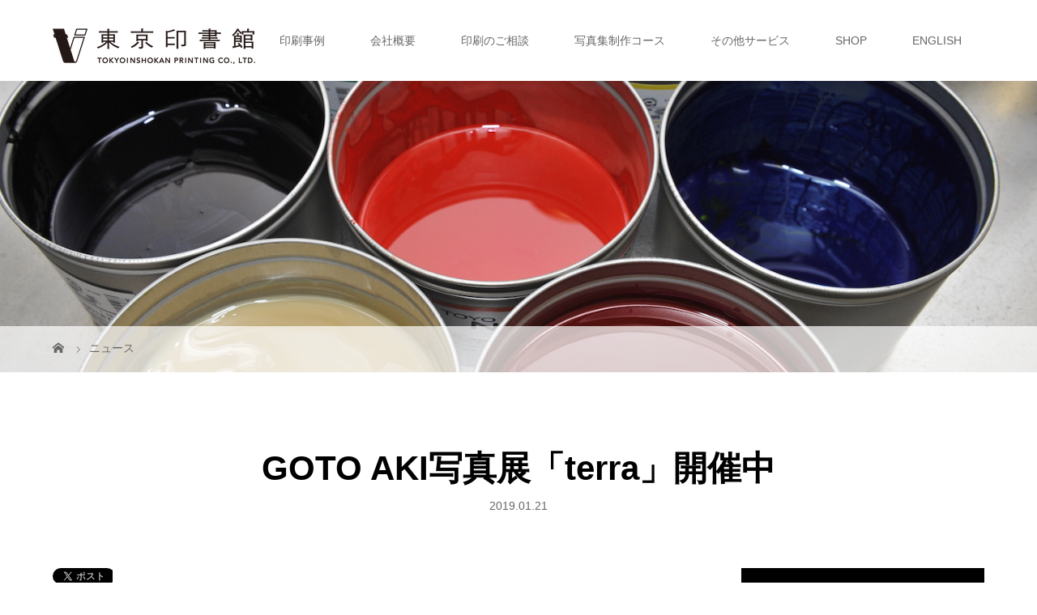

--- FILE ---
content_type: text/html; charset=UTF-8
request_url: https://www.inshokan.co.jp/news/goto_aki/
body_size: 77815
content:
<!DOCTYPE html>
<html class="pc" dir="ltr" lang="ja"
	prefix="og: https://ogp.me/ns#" >
<head prefix="og: http://ogp.me/ns# fb: http://ogp.me/ns/fb#">
<meta charset="UTF-8">
<meta name="description" content="2019年1/19日（土）〜3/4日（月）キャノンギャラリーSにて写真展&quot;terra&quot;が開催されます。期間中にはギャラリートーク、トークイベントも予定されています。">
<meta name="viewport" content="width=device-width">
<meta property="og:type" content="article">
<meta property="og:url" content="https://www.inshokan.co.jp/news/goto_aki/">
<meta property="og:title" content="GOTO AKI写真展「terra」開催中 - 東京印書館 | 写真集・展覧会図録・絵本・その他印刷物の企画制作| TOKYO INSHOKAN PRINTING CO.,LTD.">
<meta property="og:description" content="2019年1/19日（土）〜3/4日（月）キャノンギャラリーSにて写真展&quot;terra&quot;が開催されます。期間中にはギャラリートーク、トークイベントも予定されています。">
<meta property="og:site_name" content="東京印書館 | 写真集・展覧会図録・絵本・その他印刷物の企画制作| TOKYO INSHOKAN PRINTING CO.,LTD.">
<meta property="og:image" content="https://www.inshokan.co.jp/wp-content/uploads/2019/01/IMG_2960.jpg">
<meta property="og:image:secure_url" content="https://www.inshokan.co.jp/wp-content/uploads/2019/01/IMG_2960.jpg"> 
<meta property="og:image:width" content="1000"> 
<meta property="og:image:height" content="1000">
<meta name="twitter:card" content="summary">
<meta name="twitter:site" content="@t_inshokan">
<meta name="twitter:creator" content="t_inshokan">
<meta name="twitter:title" content="GOTO AKI写真展「terra」開催中 - 東京印書館 | 写真集・展覧会図録・絵本・その他印刷物の企画制作| TOKYO INSHOKAN PRINTING CO.,LTD.">
<meta property="twitter:description" content="2019年1/19日（土）〜3/4日（月）キャノンギャラリーSにて写真展&quot;terra&quot;が開催されます。期間中にはギャラリートーク、トークイベントも予定されています。">
<meta name="twitter:image:src" content="https://www.inshokan.co.jp/wp-content/uploads/2019/01/IMG_2960.jpg">

<!--[if lt IE 9]>
<script src="https://www.inshokan.co.jp/wp-content/themes/story_tcd041/js/html5.js"></script>
<![endif]-->
<link rel="shortcut icon" href="http://www.inshokan.co.jp/wp-content/uploads/tcd-w/a2b565fc0e486c089daede60ca42c4d7.png">

		<!-- All in One SEO 4.4.0.1 - aioseo.com -->
		<title>GOTO AKI写真展「terra」開催中 - 東京印書館 | 写真集・展覧会図録・絵本・その他印刷物の企画制作| TOKYO INSHOKAN PRINTING CO.,LTD.</title>
		<meta name="description" content="2019年1/19日（土）〜3/4日（月）キャノンギャラリーSにて写真展&quot;terra&quot;が開催されます。期間中に" />
		<meta name="robots" content="max-image-preview:large" />
		<link rel="canonical" href="https://www.inshokan.co.jp/news/goto_aki/" />
		<meta name="generator" content="All in One SEO (AIOSEO) 4.4.0.1" />
		<meta property="og:locale" content="ja_JP" />
		<meta property="og:site_name" content="東京印書館 | 写真集・展覧会図録・絵本・その他印刷物の企画制作| TOKYO INSHOKAN PRINTING CO.,LTD. - 思い通りの色を実現します。こだわりのある印刷物のことなら当社へ。写真集、展覧会図録の実績多数。作品の魅力をさらに引き出すお手伝いをします" />
		<meta property="og:type" content="article" />
		<meta property="og:title" content="GOTO AKI写真展「terra」開催中 - 東京印書館 | 写真集・展覧会図録・絵本・その他印刷物の企画制作| TOKYO INSHOKAN PRINTING CO.,LTD." />
		<meta property="og:description" content="2019年1/19日（土）〜3/4日（月）キャノンギャラリーSにて写真展&quot;terra&quot;が開催されます。期間中に" />
		<meta property="og:url" content="https://www.inshokan.co.jp/news/goto_aki/" />
		<meta property="article:published_time" content="2019-01-21T01:42:05+00:00" />
		<meta property="article:modified_time" content="2019-06-18T14:10:36+00:00" />
		<meta name="twitter:card" content="summary_large_image" />
		<meta name="twitter:title" content="GOTO AKI写真展「terra」開催中 - 東京印書館 | 写真集・展覧会図録・絵本・その他印刷物の企画制作| TOKYO INSHOKAN PRINTING CO.,LTD." />
		<meta name="twitter:description" content="2019年1/19日（土）〜3/4日（月）キャノンギャラリーSにて写真展&quot;terra&quot;が開催されます。期間中に" />
		<script type="application/ld+json" class="aioseo-schema">
			{"@context":"https:\/\/schema.org","@graph":[{"@type":"BreadcrumbList","@id":"https:\/\/www.inshokan.co.jp\/news\/goto_aki\/#breadcrumblist","itemListElement":[{"@type":"ListItem","@id":"https:\/\/www.inshokan.co.jp\/#listItem","position":1,"item":{"@type":"WebPage","@id":"https:\/\/www.inshokan.co.jp\/","name":"\u30db\u30fc\u30e0","description":"\u601d\u3044\u901a\u308a\u306e\u8272\u3092\u5b9f\u73fe\u3057\u307e\u3059\u3002\u3053\u3060\u308f\u308a\u306e\u3042\u308b\u5370\u5237\u7269\u306e\u3053\u3068\u306a\u3089\u5f53\u793e\u3078\u3002\u5199\u771f\u96c6\u3001\u5c55\u89a7\u4f1a\u56f3\u9332\u306e\u5b9f\u7e3e\u591a\u6570\u3002\u4f5c\u54c1\u306e\u9b45\u529b\u3092\u3055\u3089\u306b\u5f15\u304d\u51fa\u3059\u304a\u624b\u4f1d\u3044\u3092\u3057\u307e\u3059","url":"https:\/\/www.inshokan.co.jp\/"},"nextItem":"https:\/\/www.inshokan.co.jp\/news\/goto_aki\/#listItem"},{"@type":"ListItem","@id":"https:\/\/www.inshokan.co.jp\/news\/goto_aki\/#listItem","position":2,"item":{"@type":"WebPage","@id":"https:\/\/www.inshokan.co.jp\/news\/goto_aki\/","name":"GOTO AKI\u5199\u771f\u5c55\u300cterra\u300d\u958b\u50ac\u4e2d","description":"2019\u5e741\/19\u65e5\uff08\u571f\uff09\u301c3\/4\u65e5\uff08\u6708\uff09\u30ad\u30e3\u30ce\u30f3\u30ae\u30e3\u30e9\u30ea\u30fcS\u306b\u3066\u5199\u771f\u5c55\"terra\"\u304c\u958b\u50ac\u3055\u308c\u307e\u3059\u3002\u671f\u9593\u4e2d\u306b","url":"https:\/\/www.inshokan.co.jp\/news\/goto_aki\/"},"previousItem":"https:\/\/www.inshokan.co.jp\/#listItem"}]},{"@type":"Organization","@id":"https:\/\/www.inshokan.co.jp\/#organization","name":"\u6771\u4eac\u5370\u66f8\u9928 | \u5199\u771f\u96c6\u30fb\u5c55\u89a7\u4f1a\u56f3\u9332\u30fb\u7d75\u672c\u30fb\u305d\u306e\u4ed6\u5370\u5237\u7269\u306e\u4f01\u753b\u5236\u4f5c| TOKYO INSHOKAN PRINTING CO.,LTD.","url":"https:\/\/www.inshokan.co.jp\/"},{"@type":"Person","@id":"https:\/\/www.inshokan.co.jp\/author\/inshokan\/#author","url":"https:\/\/www.inshokan.co.jp\/author\/inshokan\/","name":"inshokan","image":{"@type":"ImageObject","@id":"https:\/\/www.inshokan.co.jp\/news\/goto_aki\/#authorImage","url":"https:\/\/secure.gravatar.com\/avatar\/0669b2ce6a5560f78e2afc18f9855507?s=96&d=mm&r=g","width":96,"height":96,"caption":"inshokan"}},{"@type":"WebPage","@id":"https:\/\/www.inshokan.co.jp\/news\/goto_aki\/#webpage","url":"https:\/\/www.inshokan.co.jp\/news\/goto_aki\/","name":"GOTO AKI\u5199\u771f\u5c55\u300cterra\u300d\u958b\u50ac\u4e2d - \u6771\u4eac\u5370\u66f8\u9928 | \u5199\u771f\u96c6\u30fb\u5c55\u89a7\u4f1a\u56f3\u9332\u30fb\u7d75\u672c\u30fb\u305d\u306e\u4ed6\u5370\u5237\u7269\u306e\u4f01\u753b\u5236\u4f5c| TOKYO INSHOKAN PRINTING CO.,LTD.","description":"2019\u5e741\/19\u65e5\uff08\u571f\uff09\u301c3\/4\u65e5\uff08\u6708\uff09\u30ad\u30e3\u30ce\u30f3\u30ae\u30e3\u30e9\u30ea\u30fcS\u306b\u3066\u5199\u771f\u5c55\"terra\"\u304c\u958b\u50ac\u3055\u308c\u307e\u3059\u3002\u671f\u9593\u4e2d\u306b","inLanguage":"ja","isPartOf":{"@id":"https:\/\/www.inshokan.co.jp\/#website"},"breadcrumb":{"@id":"https:\/\/www.inshokan.co.jp\/news\/goto_aki\/#breadcrumblist"},"author":{"@id":"https:\/\/www.inshokan.co.jp\/author\/inshokan\/#author"},"creator":{"@id":"https:\/\/www.inshokan.co.jp\/author\/inshokan\/#author"},"image":{"@type":"ImageObject","url":"https:\/\/www.inshokan.co.jp\/wp-content\/uploads\/2019\/01\/IMG_2960.jpg","@id":"https:\/\/www.inshokan.co.jp\/#mainImage","width":1000,"height":1000},"primaryImageOfPage":{"@id":"https:\/\/www.inshokan.co.jp\/news\/goto_aki\/#mainImage"},"datePublished":"2019-01-21T01:42:05+09:00","dateModified":"2019-06-18T14:10:36+09:00"},{"@type":"WebSite","@id":"https:\/\/www.inshokan.co.jp\/#website","url":"https:\/\/www.inshokan.co.jp\/","name":"\u6771\u4eac\u5370\u66f8\u9928 | \u5199\u771f\u96c6\u30fb\u5c55\u89a7\u4f1a\u56f3\u9332\u30fb\u7d75\u672c\u30fb\u305d\u306e\u4ed6\u5370\u5237\u7269\u306e\u4f01\u753b\u5236\u4f5c| TOKYO INSHOKAN PRINTING CO.,LTD.","description":"\u601d\u3044\u901a\u308a\u306e\u8272\u3092\u5b9f\u73fe\u3057\u307e\u3059\u3002\u3053\u3060\u308f\u308a\u306e\u3042\u308b\u5370\u5237\u7269\u306e\u3053\u3068\u306a\u3089\u5f53\u793e\u3078\u3002\u5199\u771f\u96c6\u3001\u5c55\u89a7\u4f1a\u56f3\u9332\u306e\u5b9f\u7e3e\u591a\u6570\u3002\u4f5c\u54c1\u306e\u9b45\u529b\u3092\u3055\u3089\u306b\u5f15\u304d\u51fa\u3059\u304a\u624b\u4f1d\u3044\u3092\u3057\u307e\u3059","inLanguage":"ja","publisher":{"@id":"https:\/\/www.inshokan.co.jp\/#organization"}}]}
		</script>
		<!-- All in One SEO -->

<script type="text/javascript">
window._wpemojiSettings = {"baseUrl":"https:\/\/s.w.org\/images\/core\/emoji\/14.0.0\/72x72\/","ext":".png","svgUrl":"https:\/\/s.w.org\/images\/core\/emoji\/14.0.0\/svg\/","svgExt":".svg","source":{"concatemoji":"https:\/\/www.inshokan.co.jp\/wp-includes\/js\/wp-emoji-release.min.js?ver=6.2.8"}};
/*! This file is auto-generated */
!function(e,a,t){var n,r,o,i=a.createElement("canvas"),p=i.getContext&&i.getContext("2d");function s(e,t){p.clearRect(0,0,i.width,i.height),p.fillText(e,0,0);e=i.toDataURL();return p.clearRect(0,0,i.width,i.height),p.fillText(t,0,0),e===i.toDataURL()}function c(e){var t=a.createElement("script");t.src=e,t.defer=t.type="text/javascript",a.getElementsByTagName("head")[0].appendChild(t)}for(o=Array("flag","emoji"),t.supports={everything:!0,everythingExceptFlag:!0},r=0;r<o.length;r++)t.supports[o[r]]=function(e){if(p&&p.fillText)switch(p.textBaseline="top",p.font="600 32px Arial",e){case"flag":return s("\ud83c\udff3\ufe0f\u200d\u26a7\ufe0f","\ud83c\udff3\ufe0f\u200b\u26a7\ufe0f")?!1:!s("\ud83c\uddfa\ud83c\uddf3","\ud83c\uddfa\u200b\ud83c\uddf3")&&!s("\ud83c\udff4\udb40\udc67\udb40\udc62\udb40\udc65\udb40\udc6e\udb40\udc67\udb40\udc7f","\ud83c\udff4\u200b\udb40\udc67\u200b\udb40\udc62\u200b\udb40\udc65\u200b\udb40\udc6e\u200b\udb40\udc67\u200b\udb40\udc7f");case"emoji":return!s("\ud83e\udef1\ud83c\udffb\u200d\ud83e\udef2\ud83c\udfff","\ud83e\udef1\ud83c\udffb\u200b\ud83e\udef2\ud83c\udfff")}return!1}(o[r]),t.supports.everything=t.supports.everything&&t.supports[o[r]],"flag"!==o[r]&&(t.supports.everythingExceptFlag=t.supports.everythingExceptFlag&&t.supports[o[r]]);t.supports.everythingExceptFlag=t.supports.everythingExceptFlag&&!t.supports.flag,t.DOMReady=!1,t.readyCallback=function(){t.DOMReady=!0},t.supports.everything||(n=function(){t.readyCallback()},a.addEventListener?(a.addEventListener("DOMContentLoaded",n,!1),e.addEventListener("load",n,!1)):(e.attachEvent("onload",n),a.attachEvent("onreadystatechange",function(){"complete"===a.readyState&&t.readyCallback()})),(e=t.source||{}).concatemoji?c(e.concatemoji):e.wpemoji&&e.twemoji&&(c(e.twemoji),c(e.wpemoji)))}(window,document,window._wpemojiSettings);
</script>
<style type="text/css">
img.wp-smiley,
img.emoji {
	display: inline !important;
	border: none !important;
	box-shadow: none !important;
	height: 1em !important;
	width: 1em !important;
	margin: 0 0.07em !important;
	vertical-align: -0.1em !important;
	background: none !important;
	padding: 0 !important;
}
</style>
	<link rel='stylesheet' id='simple_signup_form_style-css' href='https://www.inshokan.co.jp/wp-content/plugins/simple-signup-form/templates/assets/css/ssf.css?ver=6.2.8' type='text/css' media='all' />
<link rel='stylesheet' id='wp-block-library-css' href='https://www.inshokan.co.jp/wp-includes/css/dist/block-library/style.min.css?ver=6.2.8' type='text/css' media='all' />
<link rel='stylesheet' id='classic-theme-styles-css' href='https://www.inshokan.co.jp/wp-includes/css/classic-themes.min.css?ver=6.2.8' type='text/css' media='all' />
<style id='global-styles-inline-css' type='text/css'>
body{--wp--preset--color--black: #000000;--wp--preset--color--cyan-bluish-gray: #abb8c3;--wp--preset--color--white: #ffffff;--wp--preset--color--pale-pink: #f78da7;--wp--preset--color--vivid-red: #cf2e2e;--wp--preset--color--luminous-vivid-orange: #ff6900;--wp--preset--color--luminous-vivid-amber: #fcb900;--wp--preset--color--light-green-cyan: #7bdcb5;--wp--preset--color--vivid-green-cyan: #00d084;--wp--preset--color--pale-cyan-blue: #8ed1fc;--wp--preset--color--vivid-cyan-blue: #0693e3;--wp--preset--color--vivid-purple: #9b51e0;--wp--preset--gradient--vivid-cyan-blue-to-vivid-purple: linear-gradient(135deg,rgba(6,147,227,1) 0%,rgb(155,81,224) 100%);--wp--preset--gradient--light-green-cyan-to-vivid-green-cyan: linear-gradient(135deg,rgb(122,220,180) 0%,rgb(0,208,130) 100%);--wp--preset--gradient--luminous-vivid-amber-to-luminous-vivid-orange: linear-gradient(135deg,rgba(252,185,0,1) 0%,rgba(255,105,0,1) 100%);--wp--preset--gradient--luminous-vivid-orange-to-vivid-red: linear-gradient(135deg,rgba(255,105,0,1) 0%,rgb(207,46,46) 100%);--wp--preset--gradient--very-light-gray-to-cyan-bluish-gray: linear-gradient(135deg,rgb(238,238,238) 0%,rgb(169,184,195) 100%);--wp--preset--gradient--cool-to-warm-spectrum: linear-gradient(135deg,rgb(74,234,220) 0%,rgb(151,120,209) 20%,rgb(207,42,186) 40%,rgb(238,44,130) 60%,rgb(251,105,98) 80%,rgb(254,248,76) 100%);--wp--preset--gradient--blush-light-purple: linear-gradient(135deg,rgb(255,206,236) 0%,rgb(152,150,240) 100%);--wp--preset--gradient--blush-bordeaux: linear-gradient(135deg,rgb(254,205,165) 0%,rgb(254,45,45) 50%,rgb(107,0,62) 100%);--wp--preset--gradient--luminous-dusk: linear-gradient(135deg,rgb(255,203,112) 0%,rgb(199,81,192) 50%,rgb(65,88,208) 100%);--wp--preset--gradient--pale-ocean: linear-gradient(135deg,rgb(255,245,203) 0%,rgb(182,227,212) 50%,rgb(51,167,181) 100%);--wp--preset--gradient--electric-grass: linear-gradient(135deg,rgb(202,248,128) 0%,rgb(113,206,126) 100%);--wp--preset--gradient--midnight: linear-gradient(135deg,rgb(2,3,129) 0%,rgb(40,116,252) 100%);--wp--preset--duotone--dark-grayscale: url('#wp-duotone-dark-grayscale');--wp--preset--duotone--grayscale: url('#wp-duotone-grayscale');--wp--preset--duotone--purple-yellow: url('#wp-duotone-purple-yellow');--wp--preset--duotone--blue-red: url('#wp-duotone-blue-red');--wp--preset--duotone--midnight: url('#wp-duotone-midnight');--wp--preset--duotone--magenta-yellow: url('#wp-duotone-magenta-yellow');--wp--preset--duotone--purple-green: url('#wp-duotone-purple-green');--wp--preset--duotone--blue-orange: url('#wp-duotone-blue-orange');--wp--preset--font-size--small: 13px;--wp--preset--font-size--medium: 20px;--wp--preset--font-size--large: 36px;--wp--preset--font-size--x-large: 42px;--wp--preset--spacing--20: 0.44rem;--wp--preset--spacing--30: 0.67rem;--wp--preset--spacing--40: 1rem;--wp--preset--spacing--50: 1.5rem;--wp--preset--spacing--60: 2.25rem;--wp--preset--spacing--70: 3.38rem;--wp--preset--spacing--80: 5.06rem;--wp--preset--shadow--natural: 6px 6px 9px rgba(0, 0, 0, 0.2);--wp--preset--shadow--deep: 12px 12px 50px rgba(0, 0, 0, 0.4);--wp--preset--shadow--sharp: 6px 6px 0px rgba(0, 0, 0, 0.2);--wp--preset--shadow--outlined: 6px 6px 0px -3px rgba(255, 255, 255, 1), 6px 6px rgba(0, 0, 0, 1);--wp--preset--shadow--crisp: 6px 6px 0px rgba(0, 0, 0, 1);}:where(.is-layout-flex){gap: 0.5em;}body .is-layout-flow > .alignleft{float: left;margin-inline-start: 0;margin-inline-end: 2em;}body .is-layout-flow > .alignright{float: right;margin-inline-start: 2em;margin-inline-end: 0;}body .is-layout-flow > .aligncenter{margin-left: auto !important;margin-right: auto !important;}body .is-layout-constrained > .alignleft{float: left;margin-inline-start: 0;margin-inline-end: 2em;}body .is-layout-constrained > .alignright{float: right;margin-inline-start: 2em;margin-inline-end: 0;}body .is-layout-constrained > .aligncenter{margin-left: auto !important;margin-right: auto !important;}body .is-layout-constrained > :where(:not(.alignleft):not(.alignright):not(.alignfull)){max-width: var(--wp--style--global--content-size);margin-left: auto !important;margin-right: auto !important;}body .is-layout-constrained > .alignwide{max-width: var(--wp--style--global--wide-size);}body .is-layout-flex{display: flex;}body .is-layout-flex{flex-wrap: wrap;align-items: center;}body .is-layout-flex > *{margin: 0;}:where(.wp-block-columns.is-layout-flex){gap: 2em;}.has-black-color{color: var(--wp--preset--color--black) !important;}.has-cyan-bluish-gray-color{color: var(--wp--preset--color--cyan-bluish-gray) !important;}.has-white-color{color: var(--wp--preset--color--white) !important;}.has-pale-pink-color{color: var(--wp--preset--color--pale-pink) !important;}.has-vivid-red-color{color: var(--wp--preset--color--vivid-red) !important;}.has-luminous-vivid-orange-color{color: var(--wp--preset--color--luminous-vivid-orange) !important;}.has-luminous-vivid-amber-color{color: var(--wp--preset--color--luminous-vivid-amber) !important;}.has-light-green-cyan-color{color: var(--wp--preset--color--light-green-cyan) !important;}.has-vivid-green-cyan-color{color: var(--wp--preset--color--vivid-green-cyan) !important;}.has-pale-cyan-blue-color{color: var(--wp--preset--color--pale-cyan-blue) !important;}.has-vivid-cyan-blue-color{color: var(--wp--preset--color--vivid-cyan-blue) !important;}.has-vivid-purple-color{color: var(--wp--preset--color--vivid-purple) !important;}.has-black-background-color{background-color: var(--wp--preset--color--black) !important;}.has-cyan-bluish-gray-background-color{background-color: var(--wp--preset--color--cyan-bluish-gray) !important;}.has-white-background-color{background-color: var(--wp--preset--color--white) !important;}.has-pale-pink-background-color{background-color: var(--wp--preset--color--pale-pink) !important;}.has-vivid-red-background-color{background-color: var(--wp--preset--color--vivid-red) !important;}.has-luminous-vivid-orange-background-color{background-color: var(--wp--preset--color--luminous-vivid-orange) !important;}.has-luminous-vivid-amber-background-color{background-color: var(--wp--preset--color--luminous-vivid-amber) !important;}.has-light-green-cyan-background-color{background-color: var(--wp--preset--color--light-green-cyan) !important;}.has-vivid-green-cyan-background-color{background-color: var(--wp--preset--color--vivid-green-cyan) !important;}.has-pale-cyan-blue-background-color{background-color: var(--wp--preset--color--pale-cyan-blue) !important;}.has-vivid-cyan-blue-background-color{background-color: var(--wp--preset--color--vivid-cyan-blue) !important;}.has-vivid-purple-background-color{background-color: var(--wp--preset--color--vivid-purple) !important;}.has-black-border-color{border-color: var(--wp--preset--color--black) !important;}.has-cyan-bluish-gray-border-color{border-color: var(--wp--preset--color--cyan-bluish-gray) !important;}.has-white-border-color{border-color: var(--wp--preset--color--white) !important;}.has-pale-pink-border-color{border-color: var(--wp--preset--color--pale-pink) !important;}.has-vivid-red-border-color{border-color: var(--wp--preset--color--vivid-red) !important;}.has-luminous-vivid-orange-border-color{border-color: var(--wp--preset--color--luminous-vivid-orange) !important;}.has-luminous-vivid-amber-border-color{border-color: var(--wp--preset--color--luminous-vivid-amber) !important;}.has-light-green-cyan-border-color{border-color: var(--wp--preset--color--light-green-cyan) !important;}.has-vivid-green-cyan-border-color{border-color: var(--wp--preset--color--vivid-green-cyan) !important;}.has-pale-cyan-blue-border-color{border-color: var(--wp--preset--color--pale-cyan-blue) !important;}.has-vivid-cyan-blue-border-color{border-color: var(--wp--preset--color--vivid-cyan-blue) !important;}.has-vivid-purple-border-color{border-color: var(--wp--preset--color--vivid-purple) !important;}.has-vivid-cyan-blue-to-vivid-purple-gradient-background{background: var(--wp--preset--gradient--vivid-cyan-blue-to-vivid-purple) !important;}.has-light-green-cyan-to-vivid-green-cyan-gradient-background{background: var(--wp--preset--gradient--light-green-cyan-to-vivid-green-cyan) !important;}.has-luminous-vivid-amber-to-luminous-vivid-orange-gradient-background{background: var(--wp--preset--gradient--luminous-vivid-amber-to-luminous-vivid-orange) !important;}.has-luminous-vivid-orange-to-vivid-red-gradient-background{background: var(--wp--preset--gradient--luminous-vivid-orange-to-vivid-red) !important;}.has-very-light-gray-to-cyan-bluish-gray-gradient-background{background: var(--wp--preset--gradient--very-light-gray-to-cyan-bluish-gray) !important;}.has-cool-to-warm-spectrum-gradient-background{background: var(--wp--preset--gradient--cool-to-warm-spectrum) !important;}.has-blush-light-purple-gradient-background{background: var(--wp--preset--gradient--blush-light-purple) !important;}.has-blush-bordeaux-gradient-background{background: var(--wp--preset--gradient--blush-bordeaux) !important;}.has-luminous-dusk-gradient-background{background: var(--wp--preset--gradient--luminous-dusk) !important;}.has-pale-ocean-gradient-background{background: var(--wp--preset--gradient--pale-ocean) !important;}.has-electric-grass-gradient-background{background: var(--wp--preset--gradient--electric-grass) !important;}.has-midnight-gradient-background{background: var(--wp--preset--gradient--midnight) !important;}.has-small-font-size{font-size: var(--wp--preset--font-size--small) !important;}.has-medium-font-size{font-size: var(--wp--preset--font-size--medium) !important;}.has-large-font-size{font-size: var(--wp--preset--font-size--large) !important;}.has-x-large-font-size{font-size: var(--wp--preset--font-size--x-large) !important;}
.wp-block-navigation a:where(:not(.wp-element-button)){color: inherit;}
:where(.wp-block-columns.is-layout-flex){gap: 2em;}
.wp-block-pullquote{font-size: 1.5em;line-height: 1.6;}
</style>
<link rel='stylesheet' id='cf7-style-frontend-style-css' href='https://www.inshokan.co.jp/wp-content/plugins/contact-form-7-style/css/frontend.css?ver=3.1.8' type='text/css' media='all' />
<link rel='stylesheet' id='cf7-style-responsive-style-css' href='https://www.inshokan.co.jp/wp-content/plugins/contact-form-7-style/css/responsive.css?ver=3.1.8' type='text/css' media='all' />
<link rel='stylesheet' id='pz-linkcard-css' href='//www.inshokan.co.jp/wp-content/uploads/pz-linkcard/style.css?ver=6.2.8' type='text/css' media='all' />
<link rel='stylesheet' id='smu-widget-stylesheet-css' href='https://www.inshokan.co.jp/wp-content/plugins/sign-me-up/assets/css/style.css?ver=1.0.0' type='text/css' media='all' />
<link rel='stylesheet' id='story-slick-css' href='https://www.inshokan.co.jp/wp-content/themes/story_tcd041/css/slick.css?ver=6.2.8' type='text/css' media='all' />
<link rel='stylesheet' id='story-slick-theme-css' href='https://www.inshokan.co.jp/wp-content/themes/story_tcd041/css/slick-theme.css?ver=6.2.8' type='text/css' media='all' />
<link rel='stylesheet' id='story-style-css' href='https://www.inshokan.co.jp/wp-content/themes/story_tcd041/style.css?ver=1.8.1' type='text/css' media='all' />
<link rel='stylesheet' id='story-responsive-css' href='https://www.inshokan.co.jp/wp-content/themes/story_tcd041/responsive.css?ver=1.8.1' type='text/css' media='all' />
<link rel='stylesheet' id='story-footer-bar-css' href='https://www.inshokan.co.jp/wp-content/themes/story_tcd041/css/footer-bar.css?ver=1.8.1' type='text/css' media='all' />
<link rel='stylesheet' id='msl-main-css' href='https://www.inshokan.co.jp/wp-content/plugins/master-slider/public/assets/css/masterslider.main.css?ver=3.5.3' type='text/css' media='all' />
<link rel='stylesheet' id='msl-custom-css' href='https://www.inshokan.co.jp/wp-content/uploads/master-slider/custom.css?ver=197' type='text/css' media='all' />
<link rel='stylesheet' id='__EPYT__style-css' href='https://www.inshokan.co.jp/wp-content/plugins/youtube-embed-plus/styles/ytprefs.min.css?ver=13.4.1.2' type='text/css' media='all' />
<style id='__EPYT__style-inline-css' type='text/css'>

                .epyt-gallery-thumb {
                        width: 33.333%;
                }
                
</style>
<script type='text/javascript' src='https://www.inshokan.co.jp/wp-includes/js/jquery/jquery.min.js?ver=3.6.4' id='jquery-core-js'></script>
<script type='text/javascript' src='https://www.inshokan.co.jp/wp-includes/js/jquery/jquery-migrate.min.js?ver=3.4.0' id='jquery-migrate-js'></script>
<script type='text/javascript' src='https://www.inshokan.co.jp/wp-content/plugins/sign-me-up/assets/js/lib/jquery.validation/1.13.1/jquery.validate.js?ver=6.2.8' id='jQuery-Validation-js'></script>
<script type='text/javascript' src='https://www.inshokan.co.jp/wp-content/themes/story_tcd041/js/slick.min.js?ver=1.8.1' id='story-slick-js'></script>
<script type='text/javascript' src='https://www.inshokan.co.jp/wp-content/themes/story_tcd041/js/functions.js?ver=1.8.1' id='story-script-js'></script>
<script type='text/javascript' src='https://www.inshokan.co.jp/wp-content/themes/story_tcd041/js/responsive.js?ver=1.8.1' id='story-responsive-js'></script>
<script type='text/javascript' id='__ytprefs__-js-extra'>
/* <![CDATA[ */
var _EPYT_ = {"ajaxurl":"https:\/\/www.inshokan.co.jp\/wp-admin\/admin-ajax.php","security":"6d33592fa7","gallery_scrolloffset":"20","eppathtoscripts":"https:\/\/www.inshokan.co.jp\/wp-content\/plugins\/youtube-embed-plus\/scripts\/","eppath":"https:\/\/www.inshokan.co.jp\/wp-content\/plugins\/youtube-embed-plus\/","epresponsiveselector":"[\"iframe.__youtube_prefs__\",\"iframe[src*='youtube.com']\",\"iframe[src*='youtube-nocookie.com']\",\"iframe[data-ep-src*='youtube.com']\",\"iframe[data-ep-src*='youtube-nocookie.com']\",\"iframe[data-ep-gallerysrc*='youtube.com']\"]","epdovol":"1","version":"13.4.1.2","evselector":"iframe.__youtube_prefs__[src], iframe[src*=\"youtube.com\/embed\/\"], iframe[src*=\"youtube-nocookie.com\/embed\/\"]","ajax_compat":"","ytapi_load":"light","pause_others":"","stopMobileBuffer":"1","vi_active":"","vi_js_posttypes":[]};
/* ]]> */
</script>
<script type='text/javascript' src='https://www.inshokan.co.jp/wp-content/plugins/youtube-embed-plus/scripts/ytprefs.min.js?ver=13.4.1.2' id='__ytprefs__-js'></script>
<script type='text/javascript' id='sfba-form-ajax-js-extra'>
/* <![CDATA[ */
var the_ajax_script = {"ajaxurl":"https:\/\/www.inshokan.co.jp\/wp-admin\/admin-ajax.php"};
/* ]]> */
</script>
<script type='text/javascript' src='https://www.inshokan.co.jp/wp-content/plugins/wp-subscribe-form/includes/js/sfba-form-ajax.js?ver=6.2.8' id='sfba-form-ajax-js'></script>
<link rel="https://api.w.org/" href="https://www.inshokan.co.jp/wp-json/" /><link rel="EditURI" type="application/rsd+xml" title="RSD" href="https://www.inshokan.co.jp/xmlrpc.php?rsd" />
<link rel="wlwmanifest" type="application/wlwmanifest+xml" href="https://www.inshokan.co.jp/wp-includes/wlwmanifest.xml" />
<meta name="generator" content="WordPress 6.2.8" />
<link rel='shortlink' href='https://www.inshokan.co.jp/?p=2051' />
<link rel="alternate" type="application/json+oembed" href="https://www.inshokan.co.jp/wp-json/oembed/1.0/embed?url=https%3A%2F%2Fwww.inshokan.co.jp%2Fnews%2Fgoto_aki%2F" />
<link rel="alternate" type="text/xml+oembed" href="https://www.inshokan.co.jp/wp-json/oembed/1.0/embed?url=https%3A%2F%2Fwww.inshokan.co.jp%2Fnews%2Fgoto_aki%2F&#038;format=xml" />
<script>var ms_grabbing_curosr = 'https://www.inshokan.co.jp/wp-content/plugins/master-slider/public/assets/css/common/grabbing.cur', ms_grab_curosr = 'https://www.inshokan.co.jp/wp-content/plugins/master-slider/public/assets/css/common/grab.cur';</script>
<meta name="generator" content="MasterSlider 3.5.3 - Responsive Touch Image Slider | avt.li/msf" />

<style class='cf7-style' media='screen' type='text/css'>
body .cf7-style.cf7-style-3476 {background-color: #278c56;}
</style>
<style type="text/css">

</style>
<noscript><style>.lazyload[data-src]{display:none !important;}</style></noscript><style>.lazyload{background-image:none !important;}.lazyload:before{background-image:none !important;}</style>		<style type="text/css" id="wp-custom-css">
			/*
ここに独自の CSS を追加することができます。

詳しくは上のヘルプアイコンをクリックしてください。
*/

/* ************************************* */
/* カエレバ、ヨメレバ、トマレバ */
/* ************************************* */
/* 基本style */
.kaerebalink-box,
.booklink-box,
.tomarebalink-box{
border: 3px double #ccc;
padding: 3%;
margin: 1em 0 2.5em;
overflow: hidden;
font-size: small;
}
.kaerebalink-box a,
.booklink-box a,
.tomarebalink-box a{
text-decoration: none;
color: initial;
}
.kaerebalink-box a[target="_blank"]::after,
.booklink-box a[target="_blank"]::after,
.tomarebalink-box a[target="_blank"]::after{
content: none;
}
.kaerebalink-image,
.booklink-image,
.tomarebalink-image{
max-width: 150px;
text-align: center;
margin: 10px auto!important;
float: none!important;
}
.kaerebalink-name,
.booklink-name,
.tomarebalink-name{
font-weight: bold;
font-size: 120%;
line-height: 1.8!important;
margin-bottom: 10px!important;
}
.kaerebalink-name p:empty,
.booklink-name p:empty,
.tomarebalink-name p:empty{
display: none;
}
.kaerebalink-powered-date,
.booklink-powered-date,
.tomarebalink-powered-date,
.kaerebalink-detail,
.booklink-detail,
.tomarebalink-address{
font-size: 10px!important;
font-weight: normal;
}
.kaerebalink-link1,
.booklink-link2,
.tomarebalink-link1{
overflow: hidden;
}
.kaerebalink-link1 div,
.booklink-link2 div,
.tomarebalink-link1 div{
background-image: none!important;
margin: 0!important;
padding: 3px!important;
display: inline-block!important;
width: 48.5%;
}
.kaerebalink-link1 div a,
.booklink-link2 div a,
.tomarebalink-link1 div a{
border-width: 2px;
border-style: solid;
font-size: 90%;
font-weight: bold;
border-radius: 5px;
padding: 0.7em 0.3em;
width: 100%;
text-align: center;
display: block;
box-shadow: 1px 1px 2px rgba(0, 0, 0, 0.1);
}
.kaerebalink-link1 div a:hover,
.booklink-link2 div a:hover,
.tomarebalink-link1 div a:hover{
color: #fff;
box-shadow: 1px 4px 4px rgba(0, 0, 0, 0.15);
transform:translate(-1px, -2px);
}
.kaerebalink-link1 div a:active,
.booklink-link2 div a:active,
.tomarebalink-link1 div a:active{
transform:translate(0, 1px);
}
.kaerebalink-link1 div img,
.booklink-link2 div img,
.tomarebalink-link1 div img{
display: none;
}

/* 画面幅768px以上の場合のstyle */
@media only screen and (min-width: 768px) {
.kaerebalink-image,
.booklink-image,
.tomarebalink-image{
float: left!important;
margin: 0 1.5em 0.5em 0!important;
}
.kaerebalink-link1 div,
.booklink-link2 div,
.tomarebalink-link1 div{
width: 11em;
}
}


/* ▼ボタンカラーここから▼ */
.shoplinkamazon a{
color: #e89713;
}
.shoplinkrakuten a{
color: #d91414;
}
.shoplinkyahoo a{
color: #691ed5;
}
.shoplinkjalan a{
color: #ed5016;
}
.shoplinkjtb a{
color: #e10b0b;
}
.shoplinkknt a{
color: #0f75c2;
}
.shoplinkikyu a{
color: #18b412;
}
.shoplinkrurubu a{
color: #0f32a3;
}
.shoplinkamazon a:hover{
background-color: #e89713;
border-color: #e89713;
}
.shoplinkrakuten a:hover{
background-color: #d91414;
border-color: #d91414;
}
.shoplinkyahoo a:hover{
background-color: #691ed5;
border-color: #691ed5;
}
.shoplinkjalan a:hover{
background-color: #ed5016;
border-color: #ed5016;
}
.shoplinkjtb a:hover{
background-color: #e10b0b;
border-color: #e10b0b;
}
.shoplinkknt a:hover{
background-color: #0f75c2;
border-color: #0f75c2;
}
.shoplinkikyu a:hover{
background-color: #18b412;
border-color: #18b412;
}
.shoplinkrurubu a:hover{
background-color: #0f32a3;
border-color: #0f32a3;
}
/* ▲ボタンカラーここまで▲ */		</style>
		<style>
.content02-button:hover, .button a:hover, .global-nav .sub-menu a:hover, .content02-button:hover, .footer-bar01, .copyright, .nav-links02-previous a, .nav-links02-next a, .pagetop a, #submit_comment:hover, .page-links a:hover, .page-links > span, .pw_form input[type="submit"]:hover, .post-password-form input[type="submit"]:hover { 
	background: #000000; 
}
.pb_slider .slick-prev:active, .pb_slider .slick-prev:focus, .pb_slider .slick-prev:hover {
	background: #000000 url(https://www.inshokan.co.jp/wp-content/themes/story_tcd041/pagebuilder/assets/img/slider_arrow1.png) no-repeat 23px; 
}
.pb_slider .slick-next:active, .pb_slider .slick-next:focus, .pb_slider .slick-next:hover {
	background: #000000 url(https://www.inshokan.co.jp/wp-content/themes/story_tcd041/pagebuilder/assets/img/slider_arrow2.png) no-repeat 25px 23px; 
}
#comment_textarea textarea:focus, #guest_info input:focus, #comment_textarea textarea:focus { 
	border: 1px solid #000000; 
}
.archive-title, .article01-title a, .article02-title a, .article03-title, .article03-category-item:hover, .article05-category-item:hover, .article04-title, .article05-title, .article06-title, .article06-category-item:hover, .column-layout01-title, .column-layout01-title, .column-layout02-title, .column-layout03-title, .column-layout04-title, .column-layout05-title, .column-layout02-title, .column-layout03-title, .column-layout04-title, .column-layout05-title, .content01-title, .content02-button, .content03-title, .content04-title, .footer-gallery-title, .global-nav a:hover,  .global-nav .current-menu-item > a, .headline-primary, .nav-links01-previous a:hover, .nav-links01-next a:hover, .post-title, .styled-post-list1-title:hover, .top-slider-content-inner:after, .breadcrumb a:hover, .article07-title, .post-category a:hover, .post-meta-box a:hover, .post-content a, .color_headline {
color: #000000;
}
.content02, .gallery01 .slick-arrow:hover, .global-nav .sub-menu a, .headline-bar, .nav-links02-next a:hover, .nav-links02-previous a:hover, .pagetop a:hover, .top-slider-nav li.active a, .top-slider-nav li:hover a {
background: #000000;
}
.social-nav-item a:hover:before {
color: #000000;
}
.article01-title a:hover, .article02-title a:hover, .article03 a:hover .article03-title, .article04 a:hover .article04-title, .article07 a:hover .article07-title, .post-content a:hover, .headline-link:hover {
	color: #000000;
}
@media only screen and (max-width: 991px) {
	.copyright {
		background: #000000;
	}
}
@media only screen and (max-width: 1200px) {
	.global-nav a, .global-nav a:hover {
		background: #000000;
	}
	.global-nav .sub-menu a {
		background: #000000;
	}
}
.headline-font-type {
font-family: Segoe UI, "Hiragino Kaku Gothic ProN", "ヒラギノ角ゴ ProN W3", "メイリオ", Meiryo, sans-serif;
}
a:hover .thumbnail01 img, .thumbnail01 img:hover {
	-moz-transform: scale(1.2); -ms-transform: scale(1.2); -o-transform: scale(1.2); -webkit-transform: scale(1.2); transform: scale(1.2); }
.global-nav > ul > li > a {
color: #666666;
}
.article06 a:hover:before {
background: rgba(255, 255, 255, 0.9);
}
.footer-nav-wrapper:before {
background-color: rgba(0, 0, 0, 0.8);
}
</style>


</head>
<body class="news-template-default single single-news postid-2051 _masterslider _ms_version_3.5.3 font-type2">
<header class="header">
	<div class="header-bar " style="background-color: #FFFFFF; color: #666666;">
		<div class="header-bar-inner inner">
			<div class="logo logo-image"><a href="https://www.inshokan.co.jp/" data-label="東京印書館 | 写真集・展覧会図録・絵本・その他印刷物の企画制作| TOKYO INSHOKAN PRINTING CO.,LTD."><img class="h_logo lazyload" src="[data-uri]" alt="東京印書館 | 写真集・展覧会図録・絵本・その他印刷物の企画制作| TOKYO INSHOKAN PRINTING CO.,LTD." data-src="https://www.inshokan.co.jp/wp-content/uploads/2022/07/inshokannew3-1.png" decoding="async" width="250" height="44" data-eio-rwidth="250" data-eio-rheight="44"><noscript><img class="h_logo" src="https://www.inshokan.co.jp/wp-content/uploads/2022/07/inshokannew3-1.png" alt="東京印書館 | 写真集・展覧会図録・絵本・その他印刷物の企画制作| TOKYO INSHOKAN PRINTING CO.,LTD." data-eio="l"></noscript></a></div>
			<a href="#" id="global-nav-button" class="global-nav-button"></a>
			<nav id="global-nav" class="global-nav"><ul id="menu-main" class="menu"><li id="menu-item-3836" class="menu-item menu-item-type-taxonomy menu-item-object-category menu-item-has-children menu-item-3836"><a href="https://www.inshokan.co.jp/category/works/"><span></span>印刷事例</a>
<ul class="sub-menu">
	<li id="menu-item-18953" class="menu-item menu-item-type-taxonomy menu-item-object-category menu-item-18953"><a href="https://www.inshokan.co.jp/category/works/"><span></span>印刷事例</a></li>
	<li id="menu-item-8005" class="menu-item menu-item-type-taxonomy menu-item-object-category menu-item-8005"><a href="https://www.inshokan.co.jp/category/shashinshu/"><span></span>写真集</a></li>
	<li id="menu-item-8006" class="menu-item menu-item-type-taxonomy menu-item-object-category menu-item-8006"><a href="https://www.inshokan.co.jp/category/catalogue/"><span></span>図録</a></li>
	<li id="menu-item-8008" class="menu-item menu-item-type-taxonomy menu-item-object-category menu-item-8008"><a href="https://www.inshokan.co.jp/category/picturebook/"><span></span>絵本</a></li>
	<li id="menu-item-8007" class="menu-item menu-item-type-taxonomy menu-item-object-category menu-item-8007"><a href="https://www.inshokan.co.jp/category/book"><span></span>書籍</a></li>
	<li id="menu-item-8597" class="menu-item menu-item-type-taxonomy menu-item-object-category menu-item-8597"><a href="https://www.inshokan.co.jp/category/promotion/"><span></span>販促・企画</a></li>
</ul>
</li>
<li id="menu-item-119" class="menu-item menu-item-type-post_type menu-item-object-page menu-item-has-children menu-item-119"><a href="https://www.inshokan.co.jp/profile/"><span></span>会社概要</a>
<ul class="sub-menu">
	<li id="menu-item-18952" class="menu-item menu-item-type-post_type menu-item-object-page menu-item-18952"><a href="https://www.inshokan.co.jp/profile/"><span></span>会社概要</a></li>
	<li id="menu-item-162" class="menu-item menu-item-type-post_type menu-item-object-page menu-item-162"><a href="https://www.inshokan.co.jp/profile/access/"><span></span>アクセス</a></li>
	<li id="menu-item-3832" class="menu-item menu-item-type-post_type menu-item-object-page menu-item-3832"><a href="https://www.inshokan.co.jp/profile/history-2/"><span></span>当社の歩み</a></li>
	<li id="menu-item-19433" class="menu-item menu-item-type-custom menu-item-object-custom menu-item-19433"><a href="https://www.inshokan.co.jp/news/press_operator_/"><span></span>採用情報</a></li>
</ul>
</li>
<li id="menu-item-5619" class="menu-item menu-item-type-post_type menu-item-object-page menu-item-has-children menu-item-5619"><a href="https://www.inshokan.co.jp/cost_print/"><span></span>印刷のご相談</a>
<ul class="sub-menu">
	<li id="menu-item-18951" class="menu-item menu-item-type-post_type menu-item-object-page menu-item-18951"><a href="https://www.inshokan.co.jp/cost_print/"><span></span>印刷・製本お見積もりフォーム</a></li>
	<li id="menu-item-5618" class="menu-item menu-item-type-post_type menu-item-object-page menu-item-5618"><a href="https://www.inshokan.co.jp/otoiawase"><span></span>その他のお問い合わせ</a></li>
</ul>
</li>
<li id="menu-item-11357" class="menu-item menu-item-type-post_type menu-item-object-page menu-item-has-children menu-item-11357"><a href="https://www.inshokan.co.jp/workshop"><span></span>写真集制作コース</a>
<ul class="sub-menu">
	<li id="menu-item-18954" class="menu-item menu-item-type-post_type menu-item-object-page menu-item-18954"><a href="https://www.inshokan.co.jp/workshop"><span></span>写真集印刷ワークショップ</a></li>
</ul>
</li>
<li id="menu-item-18945" class="menu-item menu-item-type-custom menu-item-object-custom menu-item-has-children menu-item-18945"><a><span></span>その他サービス</a>
<ul class="sub-menu">
	<li id="menu-item-18955" class="menu-item menu-item-type-custom menu-item-object-custom menu-item-18955"><a href="https://inshokan-remaster.com"><span></span>写真復元サービス</a></li>
	<li id="menu-item-19170" class="menu-item menu-item-type-custom menu-item-object-custom menu-item-19170"><a href="https://scanproplus.com"><span></span>アナログフィルムデータ化サービス</a></li>
	<li id="menu-item-17899" class="menu-item menu-item-type-post_type menu-item-object-page menu-item-17899"><a href="https://www.inshokan.co.jp/proof_checker"><span></span>デジタル検版サービス</a></li>
</ul>
</li>
<li id="menu-item-3016" class="menu-item menu-item-type-custom menu-item-object-custom menu-item-3016"><a href="http://www.pressmanbooks.com"><span></span>SHOP</a></li>
<li id="menu-item-1339" class="menu-item menu-item-type-post_type menu-item-object-page menu-item-1339"><a href="https://www.inshokan.co.jp/en/"><span></span>ENGLISH</a></li>
</ul></nav>		</div>
	</div>
	<div class="signage lazyload" style="" data-back="https://www.inshokan.co.jp/wp-content/uploads/2017/03/20121205-143.jpg">
		<div class="signage-content" style="text-shadow: 2px 2px 2px #888888">
			<h1 class="signage-title headline-font-type" style="color: #FFFFFF; font-size: 50px;"></h1>
			<p class="signage-title-sub" style="color: #FFFFFF; font-size: 16px;"></p>
		</div>
	</div>
	<div class="breadcrumb-wrapper">
		<ul class="breadcrumb inner" itemscope itemtype="http://schema.org/BreadcrumbList">
			<li class="home" itemprop="itemListElement" itemscope itemtype="http://schema.org/ListItem">
				<a href="https://www.inshokan.co.jp/" itemprop="item">
					<span itemprop="name">HOME</span>
				</a>
				<meta itemprop="position" content="1" />
			</li>
						<li itemprop="itemListElement" itemscope itemtype="http://schema.org/ListItem">
				<a href="https://www.inshokan.co.jp/news/" itemscope itemtype="http://schema.org/Thing" itemprop="item">
					<span itemprop="name">ニュース</span>
				</a>
				<meta itemprop="position" content="2" />
			</li>
					</ul>
	</div>
</header>
<div class="main">
	<div class="inner">
		<div class="post-header">
			<h1 class="post-title headline-font-type" style="font-size: 42px;">GOTO AKI写真展「terra」開催中</h1>
			<p class="post-meta"><time class="post-date" datetime="2019-01-21">2019.01.21</time></p>
		</div>
		<div class="clearfix">
			<div class="primary fleft">
				<div class="single_share clearfix" id="single_share_top">
<div class="share-type5 share-top">
	<div class="sns_default_top">
		<ul class="clearfix">
			<li class="default twitter_button">
				<a href="https://twitter.com/share" class="twitter-share-button">Tweet</a>
			</li>
			<li class="default fblike_button">
				<div class="fb-like" data-href="https://www.inshokan.co.jp/news/goto_aki/" data-width="" data-layout="button" data-action="like" data-size="small" data-share=""></div>
			</li>
			<li class="default fbshare_button2">
				<div class="fb-share-button" data-href="https://www.inshokan.co.jp/news/goto_aki/" data-layout="button_count"></div>
			</li>
	</ul>
</div>
</div>
				</div>
				<p class="post-thumbnail">
<img src="https://www.inshokan.co.jp/wp-content/plugins/lazy-load/images/1x1.trans.gif" data-lazy-src="https://www.inshokan.co.jp/wp-content/uploads/2019/01/IMG_2960.jpg" width="1000" height="1000" class="attachment-post-thumbnail size-post-thumbnail wp-post-image" alt decoding="async" srcset="https://www.inshokan.co.jp/wp-content/uploads/2019/01/IMG_2960.jpg 1000w, https://www.inshokan.co.jp/wp-content/uploads/2019/01/IMG_2960-150x150.jpg 150w, https://www.inshokan.co.jp/wp-content/uploads/2019/01/IMG_2960-300x300.jpg 300w, https://www.inshokan.co.jp/wp-content/uploads/2019/01/IMG_2960-768x768.jpg 768w, https://www.inshokan.co.jp/wp-content/uploads/2019/01/IMG_2960-280x280.jpg 280w, https://www.inshokan.co.jp/wp-content/uploads/2019/01/IMG_2960-120x120.jpg 120w" sizes="(max-width: 1000px) 100vw, 1000px"><noscript><img width="1000" height="1000" src="https://www.inshokan.co.jp/wp-content/uploads/2019/01/IMG_2960.jpg" class="attachment-post-thumbnail size-post-thumbnail wp-post-image" alt="" decoding="async" srcset="https://www.inshokan.co.jp/wp-content/uploads/2019/01/IMG_2960.jpg 1000w, https://www.inshokan.co.jp/wp-content/uploads/2019/01/IMG_2960-150x150.jpg 150w, https://www.inshokan.co.jp/wp-content/uploads/2019/01/IMG_2960-300x300.jpg 300w, https://www.inshokan.co.jp/wp-content/uploads/2019/01/IMG_2960-768x768.jpg 768w, https://www.inshokan.co.jp/wp-content/uploads/2019/01/IMG_2960-280x280.jpg 280w, https://www.inshokan.co.jp/wp-content/uploads/2019/01/IMG_2960-120x120.jpg 120w" sizes="(max-width: 1000px) 100vw, 1000px" /></noscript>				</p>
				<div class="post-content" style="font-size: 14px;">
<p>2019年1/19日（土）〜3/4日（月）キャノンギャラリーSにて写真展&#8221;terra&#8221;が開催されます。期間中にはギャラリートーク、トークイベントも予定されています。</p>
<p>一見すると日本国内の馴染みある土地とは思えないほど広大なスケールで捉えられた「風景」写真の数々。まるで月面や地球外の惑星の風景ではないかと錯覚させられます。</p>
<p>風景写真の概念が塗り替えられるかのような、挑戦的でダイナミックな刺激に満ちた写真展。この機会にぜひ足をお運び下さい！</p>
<h3 class="style3a">日程詳細</h3>
<p>2019年1/19日（土）〜3/4日（月）<br />
AM10時〜17時 *日・祝休館<br />
会場：キャノンギャラリーS<br />
*イベント詳細：<a href="https://cweb.canon.jp/gallery/archive/goto-terra/index.html">https://cweb.canon.jp/gallery/archive/goto-terra/index.html</a></p>
<p><img src="https://www.inshokan.co.jp/wp-content/plugins/lazy-load/images/1x1.trans.gif" data-lazy-src="https://www.inshokan.co.jp/wp-content/uploads/2019/01/terra_cannon.jpg" decoding="async" class="aligncenter size-full wp-image-2056" alt width="1000" height="1000" srcset="https://www.inshokan.co.jp/wp-content/uploads/2019/01/terra_cannon.jpg 1000w, https://www.inshokan.co.jp/wp-content/uploads/2019/01/terra_cannon-150x150.jpg 150w, https://www.inshokan.co.jp/wp-content/uploads/2019/01/terra_cannon-300x300.jpg 300w, https://www.inshokan.co.jp/wp-content/uploads/2019/01/terra_cannon-768x768.jpg 768w, https://www.inshokan.co.jp/wp-content/uploads/2019/01/terra_cannon-280x280.jpg 280w, https://www.inshokan.co.jp/wp-content/uploads/2019/01/terra_cannon-120x120.jpg 120w" sizes="(max-width: 1000px) 100vw, 1000px"><noscript><img decoding="async" class="aligncenter size-full wp-image-2056" src="https://www.inshokan.co.jp/wp-content/uploads/2019/01/terra_cannon.jpg" alt="" width="1000" height="1000" srcset="https://www.inshokan.co.jp/wp-content/uploads/2019/01/terra_cannon.jpg 1000w, https://www.inshokan.co.jp/wp-content/uploads/2019/01/terra_cannon-150x150.jpg 150w, https://www.inshokan.co.jp/wp-content/uploads/2019/01/terra_cannon-300x300.jpg 300w, https://www.inshokan.co.jp/wp-content/uploads/2019/01/terra_cannon-768x768.jpg 768w, https://www.inshokan.co.jp/wp-content/uploads/2019/01/terra_cannon-280x280.jpg 280w, https://www.inshokan.co.jp/wp-content/uploads/2019/01/terra_cannon-120x120.jpg 120w" sizes="(max-width: 1000px) 100vw, 1000px" /></noscript></p>
<h5 class="style5a">写真集「terra」</h5>
<p>今回の写真展に合わせて赤々舎様より刊行される写真集&#8221;terra&#8221;は小社で印刷を担当させて頂きました。宇宙的スケールの広大かつ深淵な写真表現に、CMYK4色という制限下でいかに迫れるかという点で非常にチャレンジングな仕事でした。</p>
<p>多くの方に写真展に足を運んで頂き、本を開けば展示の素晴らしさをいつでも思い出すことができる写真集を是非手に取って頂きたい。そう願って止みません。</p>
				</div>
				<div class="single_share clearfix" id="single_share_bottom">
<div class="share-type5 share-btm">
	<div class="sns_default_top">
		<ul class="clearfix">
			<li class="default twitter_button">
				<a href="https://twitter.com/share" class="twitter-share-button">Tweet</a>
			</li>
			<li class="default fblike_button">
				<div class="fb-like" data-href="https://www.inshokan.co.jp/news/goto_aki/" data-width="" data-layout="button" data-action="like" data-size="small" data-share=""></div>
			</li>
			<li class="default fbshare_button2">
				<div class="fb-share-button" data-href="https://www.inshokan.co.jp/news/goto_aki/" data-layout="button_count"></div>
			</li>
	</ul>
</div>
</div>
				</div>
				<ul class="nav-links01 headline-font-type clearfix">
					<li class="nav-links01-previous">
						<a href="https://www.inshokan.co.jp/news/ogawamachi/">「小川そだち x 小川暮らし」が”フリーペーパー・オブ・ザ・イヤー2018”受賞</a>
					</li>
					<li class="nav-links01-next">
						<a href="https://www.inshokan.co.jp/news/aphasia/">言葉を失いながらも「光」を捉え続けようとする強い意思。</a>
					</a></li>
				</ul>
				<section>
					<div class="headline-bar headline-news-list">
						<h3>最近のニュース</h3>
						<a class="headline-link" href="https://www.inshokan.co.jp/news/">最近のニュース</a>
					</div>
					<article class="article07">
						<a href="https://www.inshokan.co.jp/news/tabf2025">
						<div class="article07-thumbnail thumbnail01" href="https://www.inshokan.co.jp/news/tabf2025">
<img src="https://www.inshokan.co.jp/wp-content/plugins/lazy-load/images/1x1.trans.gif" data-lazy-src="https://www.inshokan.co.jp/wp-content/uploads/2025/12/TABF25_SNS_PRESS_Insta_1080x1350-450x290.jpg" width="450" height="290" class="attachment-size3 size-size3 wp-post-image" alt decoding="async"><noscript><img width="450" height="290" src="https://www.inshokan.co.jp/wp-content/uploads/2025/12/TABF25_SNS_PRESS_Insta_1080x1350-450x290.jpg" class="attachment-size3 size-size3 wp-post-image" alt="" decoding="async" /></noscript>						</div>
						<div class="article07-content">
							<p class="article07-meta"><time class="article07-date" datetime="">2025.12.18</time></p>	
							<h4 class="article07-title">TOKYO ARTBOOK FAIR 2025 (WEEK 2) に出展します</h4>
						</div>
						</a>
					</article>
					<article class="article07">
						<a href="https://www.inshokan.co.jp/layflat">
						<div class="article07-thumbnail thumbnail01" href="https://www.inshokan.co.jp/layflat">
<img src="https://www.inshokan.co.jp/wp-content/plugins/lazy-load/images/1x1.trans.gif" data-lazy-src="https://www.inshokan.co.jp/wp-content/uploads/2025/02/62e80bf4f8a406ff01f330d3266c5763-450x290.jpg" width="450" height="290" class="attachment-size3 size-size3 wp-post-image" alt decoding="async"><noscript><img width="450" height="290" src="https://www.inshokan.co.jp/wp-content/uploads/2025/02/62e80bf4f8a406ff01f330d3266c5763-450x290.jpg" class="attachment-size3 size-size3 wp-post-image" alt="" decoding="async" /></noscript>						</div>
						<div class="article07-content">
							<p class="article07-meta"><time class="article07-date" datetime="">2025.02.21</time></p>	
							<h4 class="article07-title">あなたの写真集を作りませんか？ポートフォリオにも最適なレイフラット仕様</h4>
						</div>
						</a>
					</article>
					<article class="article07">
						<a href="https://www.inshokan.co.jp/cpplus2025">
						<div class="article07-thumbnail thumbnail01" href="https://www.inshokan.co.jp/cpplus2025">
<img src="https://www.inshokan.co.jp/wp-content/plugins/lazy-load/images/1x1.trans.gif" data-lazy-src="https://www.inshokan.co.jp/wp-content/uploads/2025/02/img-1_ppseihoukei-450x290.jpg" width="450" height="290" class="attachment-size3 size-size3 wp-post-image" alt decoding="async"><noscript><img width="450" height="290" src="https://www.inshokan.co.jp/wp-content/uploads/2025/02/img-1_ppseihoukei-450x290.jpg" class="attachment-size3 size-size3 wp-post-image" alt="" decoding="async" /></noscript>						</div>
						<div class="article07-content">
							<p class="article07-meta"><time class="article07-date" datetime="">2025.02.18</time></p>	
							<h4 class="article07-title">【CP+2025】人気カメラ系YouTuber柴田陽平さんが当社ブースに登壇します!</h4>
						</div>
						</a>
					</article>
					<article class="article07">
						<a href="https://www.inshokan.co.jp/scanproplus/">
						<div class="article07-thumbnail thumbnail01" href="https://www.inshokan.co.jp/scanproplus/">
<img src="https://www.inshokan.co.jp/wp-content/plugins/lazy-load/images/1x1.trans.gif" data-lazy-src="https://www.inshokan.co.jp/wp-content/uploads/2025/02/6b7885da650dbbc7ab5c30cd92c2bbb8-450x290.jpg" width="450" height="290" class="attachment-size3 size-size3 wp-post-image" alt decoding="async"><noscript><img width="450" height="290" src="https://www.inshokan.co.jp/wp-content/uploads/2025/02/6b7885da650dbbc7ab5c30cd92c2bbb8-450x290.jpg" class="attachment-size3 size-size3 wp-post-image" alt="" decoding="async" /></noscript>						</div>
						<div class="article07-content">
							<p class="article07-meta"><time class="article07-date" datetime="">2025.02.18</time></p>	
							<h4 class="article07-title">消えゆくポジ・ネガをデジタルで永久保存！SCANPRO+が叶える高画質スキャン</h4>
						</div>
						</a>
					</article>
					<article class="article07">
						<a href="https://www.inshokan.co.jp/laojie_chaguan">
						<div class="article07-thumbnail thumbnail01" href="https://www.inshokan.co.jp/laojie_chaguan">
<img src="https://www.inshokan.co.jp/wp-content/plugins/lazy-load/images/1x1.trans.gif" data-lazy-src="https://www.inshokan.co.jp/wp-content/uploads/2025/01/raojie_hys-450x290.jpg" width="450" height="290" class="attachment-size3 size-size3 wp-post-image" alt decoding="async"><noscript><img width="450" height="290" src="https://www.inshokan.co.jp/wp-content/uploads/2025/01/raojie_hys-450x290.jpg" class="attachment-size3 size-size3 wp-post-image" alt="" decoding="async" /></noscript>						</div>
						<div class="article07-content">
							<p class="article07-meta"><time class="article07-date" datetime="">2025.01.20</time></p>	
							<h4 class="article07-title">【新刊案内】「老街茶館」英 伸三、中国江南を撮る</h4>
						</div>
						</a>
					</article>
				</section>
		</div>
		<div class="secondary fright">
<div class="side_widget clearfix styled_post_list1_widget" id="styled_post_list1_widget-3">
<h4 class="headline-bar">最近の記事</h4>		<ul class="styled-post-list1">
					<li class="clearfix">
								<a class="styled-post-list1-thumbnail thumbnail01" href="https://www.inshokan.co.jp/secondskin">
				<img src="https://www.inshokan.co.jp/wp-content/plugins/lazy-load/images/1x1.trans.gif" data-lazy-src="https://www.inshokan.co.jp/wp-content/uploads/2025/12/SECOND-SKIN_02-280x280.jpg" width="280" height="280" class="attachment-size1 size-size1 wp-post-image" alt decoding="async" srcset="https://www.inshokan.co.jp/wp-content/uploads/2025/12/SECOND-SKIN_02-280x280.jpg 280w, https://www.inshokan.co.jp/wp-content/uploads/2025/12/SECOND-SKIN_02-150x150.jpg 150w, https://www.inshokan.co.jp/wp-content/uploads/2025/12/SECOND-SKIN_02-300x300.jpg 300w, https://www.inshokan.co.jp/wp-content/uploads/2025/12/SECOND-SKIN_02-120x120.jpg 120w" sizes="(max-width: 280px) 100vw, 280px"><noscript><img width="280" height="280" src="https://www.inshokan.co.jp/wp-content/uploads/2025/12/SECOND-SKIN_02-280x280.jpg" class="attachment-size1 size-size1 wp-post-image" alt="" decoding="async" srcset="https://www.inshokan.co.jp/wp-content/uploads/2025/12/SECOND-SKIN_02-280x280.jpg 280w, https://www.inshokan.co.jp/wp-content/uploads/2025/12/SECOND-SKIN_02-150x150.jpg 150w, https://www.inshokan.co.jp/wp-content/uploads/2025/12/SECOND-SKIN_02-300x300.jpg 300w, https://www.inshokan.co.jp/wp-content/uploads/2025/12/SECOND-SKIN_02-120x120.jpg 120w" sizes="(max-width: 280px) 100vw, 280px" /></noscript>				</a>
							   				<div class="styled-post-list1-meta">
    								<time class="styled-post-list1-date" datetime="2025-12-17">2025.12.17</time>
				    				<a class="styled-post-list1-title headline-font-type" href="https://www.inshokan.co.jp/secondskin">Second Skin｜オリバー・ハルスマン・ローゼンバーグ</a>
   				</div>
 			</li>
					<li class="clearfix">
								<a class="styled-post-list1-thumbnail thumbnail01" href="https://www.inshokan.co.jp/-The+Adventure+of+Hado-">
				<img src="https://www.inshokan.co.jp/wp-content/plugins/lazy-load/images/1x1.trans.gif" data-lazy-src="https://www.inshokan.co.jp/wp-content/uploads/2025/12/DSF8194-280x280.jpg" width="280" height="280" class="attachment-size1 size-size1 wp-post-image" alt decoding="async" srcset="https://www.inshokan.co.jp/wp-content/uploads/2025/12/DSF8194-280x280.jpg 280w, https://www.inshokan.co.jp/wp-content/uploads/2025/12/DSF8194-150x150.jpg 150w, https://www.inshokan.co.jp/wp-content/uploads/2025/12/DSF8194-300x300.jpg 300w, https://www.inshokan.co.jp/wp-content/uploads/2025/12/DSF8194-120x120.jpg 120w" sizes="(max-width: 280px) 100vw, 280px"><noscript><img width="280" height="280" src="https://www.inshokan.co.jp/wp-content/uploads/2025/12/DSF8194-280x280.jpg" class="attachment-size1 size-size1 wp-post-image" alt="" decoding="async" srcset="https://www.inshokan.co.jp/wp-content/uploads/2025/12/DSF8194-280x280.jpg 280w, https://www.inshokan.co.jp/wp-content/uploads/2025/12/DSF8194-150x150.jpg 150w, https://www.inshokan.co.jp/wp-content/uploads/2025/12/DSF8194-300x300.jpg 300w, https://www.inshokan.co.jp/wp-content/uploads/2025/12/DSF8194-120x120.jpg 120w" sizes="(max-width: 280px) 100vw, 280px" /></noscript>				</a>
							   				<div class="styled-post-list1-meta">
    								<time class="styled-post-list1-date" datetime="2025-12-15">2025.12.15</time>
				    				<a class="styled-post-list1-title headline-font-type" href="https://www.inshokan.co.jp/-The+Adventure+of+Hado-">目で読む重厚な物語。その猫はどこからきてどこへゆくのか</a>
   				</div>
 			</li>
					<li class="clearfix">
								<a class="styled-post-list1-thumbnail thumbnail01" href="https://www.inshokan.co.jp/xiangxiang">
				<img src="https://www.inshokan.co.jp/wp-content/plugins/lazy-load/images/1x1.trans.gif" data-lazy-src="https://www.inshokan.co.jp/wp-content/uploads/2025/04/shan_hys-280x280.jpg" width="280" height="280" class="attachment-size1 size-size1 wp-post-image" alt decoding="async" srcset="https://www.inshokan.co.jp/wp-content/uploads/2025/04/shan_hys-280x280.jpg 280w, https://www.inshokan.co.jp/wp-content/uploads/2025/04/shan_hys-150x150.jpg 150w, https://www.inshokan.co.jp/wp-content/uploads/2025/04/shan_hys-300x300.jpg 300w, https://www.inshokan.co.jp/wp-content/uploads/2025/04/shan_hys-120x120.jpg 120w" sizes="(max-width: 280px) 100vw, 280px"><noscript><img width="280" height="280" src="https://www.inshokan.co.jp/wp-content/uploads/2025/04/shan_hys-280x280.jpg" class="attachment-size1 size-size1 wp-post-image" alt="" decoding="async" srcset="https://www.inshokan.co.jp/wp-content/uploads/2025/04/shan_hys-280x280.jpg 280w, https://www.inshokan.co.jp/wp-content/uploads/2025/04/shan_hys-150x150.jpg 150w, https://www.inshokan.co.jp/wp-content/uploads/2025/04/shan_hys-300x300.jpg 300w, https://www.inshokan.co.jp/wp-content/uploads/2025/04/shan_hys-120x120.jpg 120w" sizes="(max-width: 280px) 100vw, 280px" /></noscript>				</a>
							   				<div class="styled-post-list1-meta">
    								<time class="styled-post-list1-date" datetime="2025-04-17">2025.04.17</time>
				    				<a class="styled-post-list1-title headline-font-type" href="https://www.inshokan.co.jp/xiangxiang">熊猫シャンシャン成長の軌跡――愛らしさと日中友情を紡ぐ写真集</a>
   				</div>
 			</li>
					<li class="clearfix">
								<a class="styled-post-list1-thumbnail thumbnail01" href="https://www.inshokan.co.jp/glimpse_of_us">
				<img src="https://www.inshokan.co.jp/wp-content/plugins/lazy-load/images/1x1.trans.gif" data-lazy-src="https://www.inshokan.co.jp/wp-content/uploads/2025/04/injinaash_hys-280x280.jpg" width="280" height="280" class="attachment-size1 size-size1 wp-post-image" alt decoding="async" srcset="https://www.inshokan.co.jp/wp-content/uploads/2025/04/injinaash_hys-280x280.jpg 280w, https://www.inshokan.co.jp/wp-content/uploads/2025/04/injinaash_hys-150x150.jpg 150w, https://www.inshokan.co.jp/wp-content/uploads/2025/04/injinaash_hys-300x300.jpg 300w, https://www.inshokan.co.jp/wp-content/uploads/2025/04/injinaash_hys-120x120.jpg 120w" sizes="(max-width: 280px) 100vw, 280px"><noscript><img width="280" height="280" src="https://www.inshokan.co.jp/wp-content/uploads/2025/04/injinaash_hys-280x280.jpg" class="attachment-size1 size-size1 wp-post-image" alt="" decoding="async" srcset="https://www.inshokan.co.jp/wp-content/uploads/2025/04/injinaash_hys-280x280.jpg 280w, https://www.inshokan.co.jp/wp-content/uploads/2025/04/injinaash_hys-150x150.jpg 150w, https://www.inshokan.co.jp/wp-content/uploads/2025/04/injinaash_hys-300x300.jpg 300w, https://www.inshokan.co.jp/wp-content/uploads/2025/04/injinaash_hys-120x120.jpg 120w" sizes="(max-width: 280px) 100vw, 280px" /></noscript>				</a>
							   				<div class="styled-post-list1-meta">
    								<time class="styled-post-list1-date" datetime="2025-04-03">2025.04.03</time>
				    				<a class="styled-post-list1-title headline-font-type" href="https://www.inshokan.co.jp/glimpse_of_us">インジナーシ・ボル写真集『GLIMPSE OF US』</a>
   				</div>
 			</li>
					<li class="clearfix">
								<a class="styled-post-list1-thumbnail thumbnail01" href="https://www.inshokan.co.jp/amazing_wild_birds">
				<img src="https://www.inshokan.co.jp/wp-content/plugins/lazy-load/images/1x1.trans.gif" data-lazy-src="https://www.inshokan.co.jp/wp-content/uploads/2025/03/birds_hys-280x280.jpg" width="280" height="280" class="attachment-size1 size-size1 wp-post-image" alt decoding="async" srcset="https://www.inshokan.co.jp/wp-content/uploads/2025/03/birds_hys-280x280.jpg 280w, https://www.inshokan.co.jp/wp-content/uploads/2025/03/birds_hys-150x150.jpg 150w, https://www.inshokan.co.jp/wp-content/uploads/2025/03/birds_hys-300x300.jpg 300w, https://www.inshokan.co.jp/wp-content/uploads/2025/03/birds_hys-120x120.jpg 120w" sizes="(max-width: 280px) 100vw, 280px"><noscript><img width="280" height="280" src="https://www.inshokan.co.jp/wp-content/uploads/2025/03/birds_hys-280x280.jpg" class="attachment-size1 size-size1 wp-post-image" alt="" decoding="async" srcset="https://www.inshokan.co.jp/wp-content/uploads/2025/03/birds_hys-280x280.jpg 280w, https://www.inshokan.co.jp/wp-content/uploads/2025/03/birds_hys-150x150.jpg 150w, https://www.inshokan.co.jp/wp-content/uploads/2025/03/birds_hys-300x300.jpg 300w, https://www.inshokan.co.jp/wp-content/uploads/2025/03/birds_hys-120x120.jpg 120w" sizes="(max-width: 280px) 100vw, 280px" /></noscript>				</a>
							   				<div class="styled-post-list1-meta">
    								<time class="styled-post-list1-date" datetime="2025-03-31">2025.03.31</time>
				    				<a class="styled-post-list1-title headline-font-type" href="https://www.inshokan.co.jp/amazing_wild_birds">『Amazing Wild Birds』— 香港の都市に息づく野鳥たちの物語</a>
   				</div>
 			</li>
					<li class="clearfix">
								<a class="styled-post-list1-thumbnail thumbnail01" href="https://www.inshokan.co.jp/unofficial_meeting">
				<img src="https://www.inshokan.co.jp/wp-content/plugins/lazy-load/images/1x1.trans.gif" data-lazy-src="https://www.inshokan.co.jp/wp-content/uploads/2025/02/7f7a3debfaf9b36028ad10681dc795e1-280x280.jpg" width="280" height="280" class="attachment-size1 size-size1 wp-post-image" alt decoding="async" srcset="https://www.inshokan.co.jp/wp-content/uploads/2025/02/7f7a3debfaf9b36028ad10681dc795e1-280x280.jpg 280w, https://www.inshokan.co.jp/wp-content/uploads/2025/02/7f7a3debfaf9b36028ad10681dc795e1-150x150.jpg 150w, https://www.inshokan.co.jp/wp-content/uploads/2025/02/7f7a3debfaf9b36028ad10681dc795e1-300x300.jpg 300w, https://www.inshokan.co.jp/wp-content/uploads/2025/02/7f7a3debfaf9b36028ad10681dc795e1-120x120.jpg 120w" sizes="(max-width: 280px) 100vw, 280px"><noscript><img width="280" height="280" src="https://www.inshokan.co.jp/wp-content/uploads/2025/02/7f7a3debfaf9b36028ad10681dc795e1-280x280.jpg" class="attachment-size1 size-size1 wp-post-image" alt="" decoding="async" srcset="https://www.inshokan.co.jp/wp-content/uploads/2025/02/7f7a3debfaf9b36028ad10681dc795e1-280x280.jpg 280w, https://www.inshokan.co.jp/wp-content/uploads/2025/02/7f7a3debfaf9b36028ad10681dc795e1-150x150.jpg 150w, https://www.inshokan.co.jp/wp-content/uploads/2025/02/7f7a3debfaf9b36028ad10681dc795e1-300x300.jpg 300w, https://www.inshokan.co.jp/wp-content/uploads/2025/02/7f7a3debfaf9b36028ad10681dc795e1-120x120.jpg 120w" sizes="(max-width: 280px) 100vw, 280px" /></noscript>				</a>
							   				<div class="styled-post-list1-meta">
    								<time class="styled-post-list1-date" datetime="2025-02-27">2025.02.27</time>
				    				<a class="styled-post-list1-title headline-font-type" href="https://www.inshokan.co.jp/unofficial_meeting">Nikon系Youtuber【勝手にファンみぃてぃんぐ】写真集</a>
   				</div>
 			</li>
					<li class="clearfix">
								<a class="styled-post-list1-thumbnail thumbnail01" href="https://www.inshokan.co.jp/momotaro_4th">
				<img src="https://www.inshokan.co.jp/wp-content/plugins/lazy-load/images/1x1.trans.gif" data-lazy-src="https://www.inshokan.co.jp/wp-content/uploads/2025/02/momotaro_-5-280x280.jpg" width="280" height="280" class="attachment-size1 size-size1 wp-post-image" alt decoding="async" srcset="https://www.inshokan.co.jp/wp-content/uploads/2025/02/momotaro_-5-280x280.jpg 280w, https://www.inshokan.co.jp/wp-content/uploads/2025/02/momotaro_-5-150x150.jpg 150w, https://www.inshokan.co.jp/wp-content/uploads/2025/02/momotaro_-5-300x300.jpg 300w, https://www.inshokan.co.jp/wp-content/uploads/2025/02/momotaro_-5-120x120.jpg 120w" sizes="(max-width: 280px) 100vw, 280px"><noscript><img width="280" height="280" src="https://www.inshokan.co.jp/wp-content/uploads/2025/02/momotaro_-5-280x280.jpg" class="attachment-size1 size-size1 wp-post-image" alt="" decoding="async" srcset="https://www.inshokan.co.jp/wp-content/uploads/2025/02/momotaro_-5-280x280.jpg 280w, https://www.inshokan.co.jp/wp-content/uploads/2025/02/momotaro_-5-150x150.jpg 150w, https://www.inshokan.co.jp/wp-content/uploads/2025/02/momotaro_-5-300x300.jpg 300w, https://www.inshokan.co.jp/wp-content/uploads/2025/02/momotaro_-5-120x120.jpg 120w" sizes="(max-width: 280px) 100vw, 280px" /></noscript>				</a>
							   				<div class="styled-post-list1-meta">
    								<time class="styled-post-list1-date" datetime="2025-02-21">2025.02.21</time>
				    				<a class="styled-post-list1-title headline-font-type" href="https://www.inshokan.co.jp/momotaro_4th">「桃太郎図」1000作達成！ 天真爛漫な鬼たちが自由闊達に暴れ回る楽しい世界</a>
   				</div>
 			</li>
					<li class="clearfix">
								<a class="styled-post-list1-thumbnail thumbnail01" href="https://www.inshokan.co.jp/caliget">
				<img src="https://www.inshokan.co.jp/wp-content/plugins/lazy-load/images/1x1.trans.gif" data-lazy-src="https://www.inshokan.co.jp/wp-content/uploads/2025/01/feaeb529c9aa12ed4667099c472fb90a-280x280.jpg" width="280" height="280" class="attachment-size1 size-size1 wp-post-image" alt decoding="async" srcset="https://www.inshokan.co.jp/wp-content/uploads/2025/01/feaeb529c9aa12ed4667099c472fb90a-280x280.jpg 280w, https://www.inshokan.co.jp/wp-content/uploads/2025/01/feaeb529c9aa12ed4667099c472fb90a-150x150.jpg 150w, https://www.inshokan.co.jp/wp-content/uploads/2025/01/feaeb529c9aa12ed4667099c472fb90a-300x300.jpg 300w, https://www.inshokan.co.jp/wp-content/uploads/2025/01/feaeb529c9aa12ed4667099c472fb90a-120x120.jpg 120w" sizes="(max-width: 280px) 100vw, 280px"><noscript><img width="280" height="280" src="https://www.inshokan.co.jp/wp-content/uploads/2025/01/feaeb529c9aa12ed4667099c472fb90a-280x280.jpg" class="attachment-size1 size-size1 wp-post-image" alt="" decoding="async" srcset="https://www.inshokan.co.jp/wp-content/uploads/2025/01/feaeb529c9aa12ed4667099c472fb90a-280x280.jpg 280w, https://www.inshokan.co.jp/wp-content/uploads/2025/01/feaeb529c9aa12ed4667099c472fb90a-150x150.jpg 150w, https://www.inshokan.co.jp/wp-content/uploads/2025/01/feaeb529c9aa12ed4667099c472fb90a-300x300.jpg 300w, https://www.inshokan.co.jp/wp-content/uploads/2025/01/feaeb529c9aa12ed4667099c472fb90a-120x120.jpg 120w" sizes="(max-width: 280px) 100vw, 280px" /></noscript>				</a>
							   				<div class="styled-post-list1-meta">
    								<time class="styled-post-list1-date" datetime="2025-01-30">2025.01.30</time>
				    				<a class="styled-post-list1-title headline-font-type" href="https://www.inshokan.co.jp/caliget">カリジェの町の大時計が起こす奇跡の物語――紙の手触りとともに、あたたかくやさしい...</a>
   				</div>
 			</li>
				</ul>
		</div>
<div class="side_widget clearfix widget_search" id="search-6">
<h4 class="headline-bar">記事を検索</h4><form role="search" method="get" id="searchform" class="searchform" action="https://www.inshokan.co.jp/">
				<div>
					<label class="screen-reader-text" for="s">検索:</label>
					<input type="text" value="" name="s" id="s" />
					<input type="submit" id="searchsubmit" value="検索" />
				</div>
			</form></div>
		</div>
	</div>
</div>
<footer class="footer">
	<section class="footer-gallery">
		<h2 class="footer-gallery-title headline-font-type" style="font-size: 40px;"></h2>
		<div class="footer-gallery-slider">
		</div>
	</section>
	<div class="footer-nav-wrapper" style="background-image: url();">
		<div class="footer-nav inner">
			<div class="footer-nav-inner">
<div class="footer-widget clearfix widget_nav_menu" id="nav_menu-4">
<div class="menu-%e5%80%8b%e4%ba%ba%e6%83%85%e5%a0%b1%e4%bf%9d%e8%ad%b7%e6%96%b9%e9%87%9d-container"><ul id="menu-%e5%80%8b%e4%ba%ba%e6%83%85%e5%a0%b1%e4%bf%9d%e8%ad%b7%e6%96%b9%e9%87%9d" class="menu"><li id="menu-item-1879" class="menu-item menu-item-type-post_type menu-item-object-page menu-item-1879"><a href="https://www.inshokan.co.jp/cost_print/">お問い合わせ</a></li>
<li id="menu-item-1880" class="menu-item menu-item-type-post_type menu-item-object-page menu-item-1880"><a href="https://www.inshokan.co.jp/enquiry/">Contact us</a></li>
<li id="menu-item-331" class="menu-item menu-item-type-post_type menu-item-object-page menu-item-331"><a href="https://www.inshokan.co.jp/policy/">個人情報保護方針</a></li>
<li id="menu-item-1878" class="menu-item menu-item-type-post_type menu-item-object-page menu-item-1878"><a href="https://www.inshokan.co.jp/sns_policy/">SNS利用規約</a></li>
<li id="menu-item-1881" class="menu-item menu-item-type-post_type menu-item-object-page menu-item-1881"><a href="https://www.inshokan.co.jp/en/">English</a></li>
</ul></div></div>
<div class="footer-widget clearfix widget_text" id="text-16">
<h3 class="footer-widget-title">twitter</h3>			<div class="textwidget"><a class="twitter-timeline" data-width="300" href="https://twitter.com/t_inshokan?ref_src=twsrc%5Etfw">Tweets by t_inshokan</a> <script async src="https://platform.twitter.com/widgets.js" charset="utf-8"></script></div>
		</div>
<div class="footer-widget clearfix widget_text" id="text-15">
<h3 class="footer-widget-title">facebook</h3>			<div class="textwidget"><iframe  style="border:none;overflow:hidden" scrolling="no" frameborder="0" allowfullscreen="true" allow="autoplay; clipboard-write; encrypted-media; picture-in-picture; web-share" data-src="https://www.facebook.com/plugins/page.php?href=https%3A%2F%2Fwww.facebook.com%2Ftokyoinshokan%2F&tabs=timeline&width=340&height=500&small_header=false&adapt_container_width=true&hide_cover=false&show_facepile=true&appId=764922933854316" class="lazyload"></iframe></div>
		</div>
<div class="footer-widget clearfix widget_search" id="search-8">
<h3 class="footer-widget-title">記事を検索</h3><form role="search" method="get" id="searchform" class="searchform" action="https://www.inshokan.co.jp/">
				<div>
					<label class="screen-reader-text" for="s">検索:</label>
					<input type="text" value="" name="s" id="s" />
					<input type="submit" id="searchsubmit" value="検索" />
				</div>
			</form></div>
			</div>
		</div>
	</div>
	<div class="footer-content inner">
		<div class="footer-logo footer-logo-image"><a href="https://www.inshokan.co.jp/"><img class="f_logo lazyload" src="[data-uri]" alt="東京印書館 | 写真集・展覧会図録・絵本・その他印刷物の企画制作| TOKYO INSHOKAN PRINTING CO.,LTD." data-src="https://www.inshokan.co.jp/wp-content/uploads/2022/07/inshokannew3-1.png" decoding="async" width="250" height="44" data-eio-rwidth="250" data-eio-rheight="44"><noscript><img class="f_logo" src="https://www.inshokan.co.jp/wp-content/uploads/2022/07/inshokannew3-1.png" alt="東京印書館 | 写真集・展覧会図録・絵本・その他印刷物の企画制作| TOKYO INSHOKAN PRINTING CO.,LTD." data-eio="l"></noscript></a></div>
		<p class="align1">株式会社 東京印書館<br />
〒351-8508 埼玉県朝霞市北原2丁目14番12号<br />
TEL: 048-486-3800<br />
URL: www.inshokan.co.jp<br />
</p>
	</div>
	<div class="footer-bar01">
		<div class="footer-bar01-inner">
			<ul class="social-nav">
				<li class="social-nav-rss social-nav-item"><a href="https://www.inshokan.co.jp/feed/" target="_blank"></a></li>
			</ul>
			<p class="copyright"><small>Copyright &copy; 東京印書館 | 写真集・展覧会図録・絵本・その他印刷物の企画制作| TOKYO INSHOKAN PRINTING CO.,LTD.. All rights reserved.</small></p>
			<div id="pagetop" class="pagetop">
				<a href="#"></a>
			</div>
		</div>
	</div>
</footer>
<script type='text/javascript' id='eio-lazy-load-js-before'>
var eio_lazy_vars = {"exactdn_domain":"","skip_autoscale":0,"threshold":0};
</script>
<script type='text/javascript' src='https://www.inshokan.co.jp/wp-content/plugins/ewww-image-optimizer/includes/lazysizes.min.js?ver=721' id='eio-lazy-load-js'></script>
<script type='text/javascript' src='https://www.inshokan.co.jp/wp-content/plugins/contact-form-7-style/js/frontend-min.js?ver=3.1.8' id='cf7-style-frontend-script-js'></script>
<script type='text/javascript' src='https://www.inshokan.co.jp/wp-content/plugins/contact-form-7/includes/swv/js/index.js?ver=5.7.7' id='swv-js'></script>
<script type='text/javascript' id='contact-form-7-js-extra'>
/* <![CDATA[ */
var wpcf7 = {"api":{"root":"https:\/\/www.inshokan.co.jp\/wp-json\/","namespace":"contact-form-7\/v1"}};
/* ]]> */
</script>
<script type='text/javascript' src='https://www.inshokan.co.jp/wp-content/plugins/contact-form-7/includes/js/index.js?ver=5.7.7' id='contact-form-7-js'></script>
<script type='text/javascript' src='https://www.inshokan.co.jp/wp-content/themes/story_tcd041/js/footer-bar.js?ver=1.8.1' id='story-footer-bar-js'></script>
<script type='text/javascript' src='https://www.inshokan.co.jp/wp-content/plugins/lazy-load/js/jquery.sonar.min.js?ver=0.6.1' id='jquery-sonar-js'></script>
<script type='text/javascript' src='https://www.inshokan.co.jp/wp-content/plugins/lazy-load/js/lazy-load.js?ver=0.6.1' id='wpcom-lazy-load-images-js'></script>
<script type='text/javascript' src='https://www.inshokan.co.jp/wp-content/plugins/youtube-embed-plus/scripts/fitvids.min.js?ver=13.4.1.2' id='__ytprefsfitvids__-js'></script>
<script>
jQuery(function(){
jQuery(".footer-gallery-slider").slick({
 
		autoplay: true,
		draggable: true,
		infinite: true,
		arrows: false,
		slidesToShow: 4,
		responsive: [
    		{
     			breakpoint: 992,
      			settings: {
        			slidesToShow: 3
    			}
    		},
    		{
     			breakpoint: 768,
      			settings: {
        			slidesToShow: 2
      			}
    		}
  		]
	});
});
</script>
<script>!function(d,s,id){var js,fjs=d.getElementsByTagName(s)[0],p=/^http:/.test(d.location)?'http':'https';if(!d.getElementById(id)){js=d.createElement(s);js.id=id;js.src=p+'://platform.twitter.com/widgets.js';fjs.parentNode.insertBefore(js,fjs);}}(document, 'script', 'twitter-wjs');</script>
<!-- facebook share button code -->
<div id="fb-root"></div>
<script>
(function(d, s, id) {
	var js, fjs = d.getElementsByTagName(s)[0];
	if (d.getElementById(id)) return;
   	js = d.createElement(s); js.id = id;
   	js.src = "//connect.facebook.net/ja_JP/sdk.js#xfbml=1&version=v2.5";
   	fjs.parentNode.insertBefore(js, fjs);
}(document, 'script', 'facebook-jssdk'));
</script>
</body>
</html>


--- FILE ---
content_type: text/css
request_url: https://www.inshokan.co.jp/wp-content/uploads/master-slider/custom.css?ver=197
body_size: 39094
content:
/*
===============================================================
 # CUSTOM CSS
 - Please do not edit this file. this file is generated by server-side code
 - Every changes here will be overwritten
===============================================================*/

.ms-parent-id-703 > .master-slider{ background:#000000; }
.ms-parent-id-702 > .master-slider{ background:#000000; }
.ms-parent-id-701 > .master-slider{ background:#000000; }
.ms-parent-id-700 > .master-slider{ background:#000000; }
.ms-parent-id-699 > .master-slider{ background:#000000; }
.ms-parent-id-698 > .master-slider{ background:#000000; }
.ms-parent-id-697 > .master-slider{ background:#000000; }
.ms-parent-id-696 > .master-slider{ background:#000000; }
.ms-parent-id-695 > .master-slider{ background:#000000; }
.ms-parent-id-694 > .master-slider{ background:#000000; }
.ms-parent-id-693 > .master-slider{ background:#000000; }
.ms-parent-id-692 > .master-slider{ background:#000000; }
.ms-parent-id-691 > .master-slider{ background:#000000; }
.ms-parent-id-690 > .master-slider{ background:#000000; }
.ms-parent-id-689 > .master-slider{ background:#000000; }
.ms-parent-id-688 > .master-slider{ background:#000000; }
.ms-parent-id-687 > .master-slider{ background:#000000; }
.ms-parent-id-686 > .master-slider{ background:#000000; }
.ms-parent-id-685 > .master-slider{ background:#000000; }
.ms-parent-id-684 > .master-slider{ background:#000000; }
.ms-parent-id-683 > .master-slider{ background:#000000; }
.ms-parent-id-681 > .master-slider{ background:#000000; }
.ms-parent-id-680 > .master-slider{ background:#000000; }
.ms-parent-id-676 > .master-slider{ background:#000000; }
.ms-parent-id-675 > .master-slider{ background:#000000; }
.ms-parent-id-674 > .master-slider{ background:#000000; }
.ms-parent-id-673 > .master-slider{ background:#000000; }
.ms-parent-id-672 > .master-slider{ background:#000000; }
.ms-parent-id-671 > .master-slider{ background:#000000; }
.ms-parent-id-670 > .master-slider{ background:#000000; }
.ms-parent-id-668 > .master-slider{ background:#000000; }
.ms-parent-id-665 > .master-slider{ background:#000000; }
.ms-parent-id-664 > .master-slider{ background:#000000; }
.ms-parent-id-663 > .master-slider{ background:#000000; }
.ms-parent-id-662 > .master-slider{ background:#000000; }
.ms-parent-id-661 > .master-slider{ background:#000000; }
.ms-parent-id-660 > .master-slider{ background:#000000; }
.ms-parent-id-659 > .master-slider{ background:#000000; }
.ms-parent-id-658 > .master-slider{ background:#000000; }
.ms-parent-id-657 > .master-slider{ background:#000000; }
.ms-parent-id-656 > .master-slider{ background:#000000; }
.ms-parent-id-655 > .master-slider{ background:#000000; }
.ms-parent-id-654 > .master-slider{ background:#000000; }
.ms-parent-id-653 > .master-slider{ background:#000000; }
.ms-parent-id-652 > .master-slider{ background:#000000; }
.ms-parent-id-651 > .master-slider{ background:#000000; }
.ms-parent-id-648 > .master-slider{ background:#000000; }
.ms-parent-id-647 > .master-slider{ background:#000000; }
.ms-parent-id-646 > .master-slider{ background:#000000; }
.ms-parent-id-645 > .master-slider{ background:#000000; }
.ms-parent-id-644 > .master-slider{ background:#000000; }
.ms-parent-id-643 > .master-slider{ background:#000000; }
.ms-parent-id-642 > .master-slider{ background:#000000; }
.ms-parent-id-641 > .master-slider{ background:#000000; }
.ms-parent-id-640 > .master-slider{ background:#000000; }
.ms-parent-id-638 > .master-slider{ background:#000000; }
.ms-parent-id-637 > .master-slider{ background:#000000; }
.ms-parent-id-636 > .master-slider{ background:#000000; }
.ms-parent-id-635 > .master-slider{ background:#000000; }
.ms-parent-id-634 > .master-slider{ background:#000000; }
.ms-parent-id-633 > .master-slider{ background:#000000; }
.ms-parent-id-631 > .master-slider{ background:#000000; }
.ms-parent-id-629 > .master-slider{ background:#000000; }
.ms-parent-id-628 > .master-slider{ background:#000000; }
.ms-parent-id-627 > .master-slider{ background:#000000; }
.ms-parent-id-626 > .master-slider{ background:#000000; }
.ms-parent-id-625 > .master-slider{ background:#000000; }
.ms-parent-id-624 > .master-slider{ background:#000000; }
.ms-parent-id-623 > .master-slider{ background:#000000; }
.ms-parent-id-622 > .master-slider{ background:#000000; }
.ms-parent-id-619 > .master-slider{ background:#000000; }
.ms-parent-id-618 > .master-slider{ background:#000000; }
.ms-parent-id-617 > .master-slider{ background:#000000; }
.ms-parent-id-616 > .master-slider{ background:#000000; }
.ms-parent-id-615 > .master-slider{ background:#000000; }
.ms-parent-id-614 > .master-slider{ background:#000000; }
.ms-parent-id-613 > .master-slider{ background:#000000; }
.ms-parent-id-612 > .master-slider{ background:#000000; }
.ms-parent-id-611 > .master-slider{ background:#000000; }
.ms-parent-id-610 > .master-slider{ background:#000000; }
.ms-parent-id-609 > .master-slider{ background:#000000; }
.ms-parent-id-608 > .master-slider{ background:#000000; }
.ms-parent-id-606 > .master-slider{ background:#000000; }
.ms-parent-id-603 > .master-slider{ background:#000000; }
.ms-parent-id-602 > .master-slider{ background:#000000; }
.ms-parent-id-600 > .master-slider{ background:#000000; }
.ms-parent-id-599 > .master-slider{ background:#000000; }
.ms-parent-id-598 > .master-slider{ background:#000000; }
.ms-parent-id-597 > .master-slider{ background:#000000; }
.ms-parent-id-596 > .master-slider{ background:#000000; }
.ms-parent-id-595 > .master-slider{ background:#000000; }
.ms-parent-id-594 > .master-slider{ background:#000000; }
.ms-parent-id-593 > .master-slider{ background:#000000; }
.ms-parent-id-592 > .master-slider{ background:#000000; }
.ms-parent-id-591 > .master-slider{ background:#000000; }
.ms-parent-id-590 > .master-slider{ background:#000000; }
.ms-parent-id-589 > .master-slider{ background:#000000; }
.ms-parent-id-588 > .master-slider{ background:#000000; }
.ms-parent-id-587 > .master-slider{ background:#000000; }
.ms-parent-id-586 > .master-slider{ background:#000000; }
.ms-parent-id-585 > .master-slider{ background:#000000; }
.ms-parent-id-584 > .master-slider{ background:#000000; }
.ms-parent-id-583 > .master-slider{ background:#000000; }
.ms-parent-id-582 > .master-slider{ background:#000000; }
.ms-parent-id-581 > .master-slider{ background:#000000; }
.ms-parent-id-580 > .master-slider{ background:#000000; }
.ms-parent-id-579 > .master-slider{ background:#000000; }
.ms-parent-id-578 > .master-slider{ background:#000000; }
.ms-parent-id-577 > .master-slider{ background:#000000; }
.ms-parent-id-576 > .master-slider{ background:#000000; }
.ms-parent-id-575 > .master-slider{ background:#000000; }
.ms-parent-id-574 > .master-slider{ background:#000000; }
.ms-parent-id-573 > .master-slider{ background:#000000; }
.ms-parent-id-572 > .master-slider{ background:#000000; }
.ms-parent-id-571 > .master-slider{ background:#000000; }
.ms-parent-id-570 > .master-slider{ background:#000000; }
.ms-parent-id-569 > .master-slider{ background:#000000; }
.ms-parent-id-568 > .master-slider{ background:#000000; }
.ms-parent-id-567 > .master-slider{ background:#000000; }
.ms-parent-id-566 > .master-slider{ background:#000000; }
.ms-parent-id-565 > .master-slider{ background:#000000; }
.ms-parent-id-564 > .master-slider{ background:#000000; }
.ms-parent-id-563 > .master-slider{ background:#000000; }
.ms-parent-id-562 > .master-slider{ background:#000000; }
.ms-parent-id-561 > .master-slider{ background:#000000; }
.ms-parent-id-560 > .master-slider{ background:#000000; }
.ms-parent-id-559 > .master-slider{ background:#000000; }
.ms-parent-id-558 > .master-slider{ background:#000000; }
.ms-parent-id-557 > .master-slider{ background:#000000; }
.ms-parent-id-556 > .master-slider{ background:#000000; }
.ms-parent-id-555 > .master-slider{ background:#000000; }
.ms-parent-id-554 > .master-slider{ background:#000000; }
.ms-parent-id-553 > .master-slider{ background:#000000; }
.ms-parent-id-552 > .master-slider{ background:#000000; }
.ms-parent-id-551 > .master-slider{ background:#000000; }
.ms-parent-id-550 > .master-slider{ background:#000000; }
.ms-parent-id-549 > .master-slider{ background:#000000; }
.ms-parent-id-548 > .master-slider{ background:#000000; }
.ms-parent-id-547 > .master-slider{ background:#000000; }
.ms-parent-id-546 > .master-slider{ background:#000000; }
.ms-parent-id-545 > .master-slider{ background:#000000; }
.ms-parent-id-544 > .master-slider{ background:#000000; }
.ms-parent-id-543 > .master-slider{ background:#000000; }
.ms-parent-id-542 > .master-slider{ background:#000000; }
.ms-parent-id-541 > .master-slider{ background:#000000; }
.ms-parent-id-540 > .master-slider{ background:#000000; }
.ms-parent-id-539 > .master-slider{ background:#000000; }
.ms-parent-id-538 > .master-slider{ background:#000000; }
.ms-parent-id-537 > .master-slider{ background:#000000; }
.ms-parent-id-536 > .master-slider{ background:#000000; }
.ms-parent-id-535 > .master-slider{ background:#000000; }
.ms-parent-id-534 > .master-slider{ background:#000000; }
.ms-parent-id-533 > .master-slider{ background:#000000; }
.ms-parent-id-532 > .master-slider{ background:#000000; }
.ms-parent-id-531 > .master-slider{ background:#000000; }
.ms-parent-id-530 > .master-slider{ background:#000000; }
.ms-parent-id-529 > .master-slider{ background:#000000; }
.ms-parent-id-528 > .master-slider{ background:#000000; }
.ms-parent-id-527 > .master-slider{ background:#000000; }
.ms-parent-id-526 > .master-slider{ background:#000000; }
.ms-parent-id-525 > .master-slider{ background:#000000; }
.ms-parent-id-524 > .master-slider{ background:#000000; }
.ms-parent-id-523 > .master-slider{ background:#000000; }
.ms-parent-id-522 > .master-slider{ background:#000000; }
.ms-parent-id-521 > .master-slider{ background:#000000; }
.ms-parent-id-520 > .master-slider{ background:#000000; }
.ms-parent-id-519 > .master-slider{ background:#000000; }
.ms-parent-id-518 > .master-slider{ background:#000000; }
.ms-parent-id-517 > .master-slider{ background:#000000; }
.ms-parent-id-516 > .master-slider{ background:#000000; }
.ms-parent-id-515 > .master-slider{ background:#000000; }
.ms-parent-id-514 > .master-slider{ background:#000000; }
.ms-parent-id-513 > .master-slider{ background:#000000; }
.ms-parent-id-512 > .master-slider{ background:#000000; }
.ms-parent-id-511 > .master-slider{ background:#000000; }
.ms-parent-id-510 > .master-slider{ background:#000000; }
.ms-parent-id-509 > .master-slider{ background:#000000; }
.ms-parent-id-508 > .master-slider{ background:#000000; }
.ms-parent-id-507 > .master-slider{ background:#000000; }
.ms-parent-id-506 > .master-slider{ background:#000000; }
.ms-parent-id-505 > .master-slider{ background:#000000; }
.ms-parent-id-504 > .master-slider{ background:#000000; }
.ms-parent-id-503 > .master-slider{ background:#000000; }
.ms-parent-id-502 > .master-slider{ background:#000000; }
.ms-parent-id-501 > .master-slider{ background:#000000; }
.ms-parent-id-500 > .master-slider{ background:#000000; }
.ms-parent-id-499 > .master-slider{ background:#000000; }
.ms-parent-id-498 > .master-slider{ background:#000000; }
.ms-parent-id-497 > .master-slider{ background:#000000; }
.ms-parent-id-496 > .master-slider{ background:#000000; }
.ms-parent-id-495 > .master-slider{ background:#000000; }
.ms-parent-id-494 > .master-slider{ background:#000000; }
.ms-parent-id-493 > .master-slider{ background:#000000; }
.ms-parent-id-492 > .master-slider{ background:#000000; }
.ms-parent-id-491 > .master-slider{ background:#000000; }
.ms-parent-id-490 > .master-slider{ background:#000000; }
.ms-parent-id-489 > .master-slider{ background:#000000; }
.ms-parent-id-488 > .master-slider{ background:#000000; }
.ms-parent-id-487 > .master-slider{ background:#000000; }
.ms-parent-id-486 > .master-slider{ background:#000000; }
.ms-parent-id-485 > .master-slider{ background:#000000; }
.ms-parent-id-484 > .master-slider{ background:#000000; }
.ms-parent-id-483 > .master-slider{ background:#000000; }
.ms-parent-id-482 > .master-slider{ background:#000000; }
.ms-parent-id-481 > .master-slider{ background:#000000; }
.ms-parent-id-480 > .master-slider{ background:#000000; }
.ms-parent-id-479 > .master-slider{ background:#000000; }
.ms-parent-id-478 > .master-slider{ background:#000000; }
.ms-parent-id-477 > .master-slider{ background:#000000; }
.ms-parent-id-476 > .master-slider{ background:#000000; }
.ms-parent-id-475 > .master-slider{ background:#000000; }
.ms-parent-id-474 > .master-slider{ background:#000000; }
.ms-parent-id-473 > .master-slider{ background:#000000; }
.ms-parent-id-472 > .master-slider{ background:#000000; }
.ms-parent-id-471 > .master-slider{ background:#000000; }
.ms-parent-id-470 > .master-slider{ background:#000000; }
.ms-parent-id-469 > .master-slider{ background:#000000; }
.ms-parent-id-468 > .master-slider{ background:#000000; }
.ms-parent-id-467 > .master-slider{ background:#000000; }
.ms-parent-id-466 > .master-slider{ background:#000000; }
.ms-parent-id-465 > .master-slider{ background:#000000; }
.ms-parent-id-464 > .master-slider{ background:#000000; }
.ms-parent-id-463 > .master-slider{ background:#000000; }
.ms-parent-id-462 > .master-slider{ background:#000000; }
.ms-parent-id-461 > .master-slider{ background:#000000; }
.ms-parent-id-460 > .master-slider{ background:#000000; }
.ms-parent-id-458 > .master-slider{ background:#000000; }
.ms-parent-id-457 > .master-slider{ background:#000000; }
.ms-parent-id-456 > .master-slider{ background:#000000; }
.ms-parent-id-455 > .master-slider{ background:#000000; }
.ms-parent-id-454 > .master-slider{ background:#000000; }
.ms-parent-id-453 > .master-slider{ background:#000000; }
.ms-parent-id-452 > .master-slider{ background:#000000; }
.ms-parent-id-451 > .master-slider{ background:#000000; }
.ms-parent-id-450 > .master-slider{ background:#000000; }
.ms-parent-id-449 > .master-slider{ background:#000000; }
.ms-parent-id-448 > .master-slider{ background:#000000; }
.ms-parent-id-447 > .master-slider{ background:#000000; }
.ms-parent-id-446 > .master-slider{ background:#000000; }
.ms-parent-id-445 > .master-slider{ background:#000000; }
.ms-parent-id-444 > .master-slider{ background:#000000; }
.ms-parent-id-443 > .master-slider{ background:#000000; }
.ms-parent-id-442 > .master-slider{ background:#000000; }
.ms-parent-id-441 > .master-slider{ background:#000000; }
.ms-parent-id-440 > .master-slider{ background:#000000; }
.ms-parent-id-439 > .master-slider{ background:#000000; }
.ms-parent-id-438 > .master-slider{ background:#000000; }
.ms-parent-id-437 > .master-slider{ background:#000000; }
.ms-parent-id-436 > .master-slider{ background:#000000; }
.ms-parent-id-435 > .master-slider{ background:#000000; }
.ms-parent-id-434 > .master-slider{ background:#000000; }
.ms-parent-id-433 > .master-slider{ background:#000000; }
.ms-parent-id-432 > .master-slider{ background:#000000; }
.ms-parent-id-431 > .master-slider{ background:#000000; }
.ms-parent-id-430 > .master-slider{ background:#000000; }
.ms-parent-id-429 > .master-slider{ background:#000000; }
.ms-parent-id-428 > .master-slider{ background:#000000; }
.ms-parent-id-427 > .master-slider{ background:#000000; }
.ms-parent-id-426 > .master-slider{ background:#000000; }
.ms-parent-id-425 > .master-slider{ background:#000000; }
.ms-parent-id-424 > .master-slider{ background:#000000; }
.ms-parent-id-423 > .master-slider{ background:#000000; }
.ms-parent-id-422 > .master-slider{ background:#000000; }
.ms-parent-id-421 > .master-slider{ background:#000000; }
.ms-parent-id-420 > .master-slider{ background:#000000; }
.ms-parent-id-419 > .master-slider{ background:#000000; }
.ms-parent-id-418 > .master-slider{ background:#000000; }
.ms-parent-id-417 > .master-slider{ background:#000000; }
.ms-parent-id-416 > .master-slider{ background:#000000; }
.ms-parent-id-415 > .master-slider{ background:#000000; }
.ms-parent-id-414 > .master-slider{ background:#000000; }
.ms-parent-id-413 > .master-slider{ background:#000000; }
.ms-parent-id-412 > .master-slider{ background:#000000; }
.ms-parent-id-411 > .master-slider{ background:#000000; }
.ms-parent-id-410 > .master-slider{ background:#000000; }
.ms-parent-id-409 > .master-slider{ background:#000000; }
.ms-parent-id-408 > .master-slider{ background:#000000; }
.ms-parent-id-407 > .master-slider{ background:#000000; }
.ms-parent-id-406 > .master-slider{ background:#000000; }
.ms-parent-id-405 > .master-slider{ background:#000000; }
.ms-parent-id-404 > .master-slider{ background:#000000; }
.ms-parent-id-403 > .master-slider{ background:#000000; }
.ms-parent-id-402 > .master-slider{ background:#000000; }
.ms-parent-id-401 > .master-slider{ background:#000000; }
.ms-parent-id-400 > .master-slider{ background:#000000; }
.ms-parent-id-399 > .master-slider{ background:#000000; }
.ms-parent-id-398 > .master-slider{ background:#000000; }
.ms-parent-id-397 > .master-slider{ background:#000000; }
.ms-parent-id-396 > .master-slider{ background:#000000; }
.ms-parent-id-395 > .master-slider{ background:#000000; }
.ms-parent-id-394 > .master-slider{ background:#000000; }
.ms-parent-id-393 > .master-slider{ background:#000000; }
.ms-parent-id-392 > .master-slider{ background:#000000; }
.ms-parent-id-391 > .master-slider{ background:#000000; }
.ms-parent-id-390 > .master-slider{ background:#000000; }
.ms-parent-id-389 > .master-slider{ background:#000000; }
.ms-parent-id-388 > .master-slider{ background:#000000; }
.ms-parent-id-387 > .master-slider{ background:#000000; }
.ms-parent-id-386 > .master-slider{ background:#000000; }
.ms-parent-id-385 > .master-slider{ background:#000000; }
.ms-parent-id-384 > .master-slider{ background:#000000; }
.ms-parent-id-383 > .master-slider{ background:#000000; }
.ms-parent-id-382 > .master-slider{ background:#000000; }
.ms-parent-id-381 > .master-slider{ background:#000000; }
.ms-parent-id-380 > .master-slider{ background:#000000; }
.ms-parent-id-379 > .master-slider{ background:#000000; }
.ms-parent-id-378 > .master-slider{ background:#000000; }
.ms-parent-id-377 > .master-slider{ background:#000000; }
.ms-parent-id-376 > .master-slider{ background:#000000; }
.ms-parent-id-375 > .master-slider{ background:#000000; }
.ms-parent-id-374 > .master-slider{ background:#000000; }
.ms-parent-id-373 > .master-slider{ background:#000000; }
.ms-parent-id-372 > .master-slider{ background:#000000; }
.ms-parent-id-371 > .master-slider{ background:#000000; }
.ms-parent-id-370 > .master-slider{ background:#000000; }
.ms-parent-id-369 > .master-slider{ background:#000000; }
.ms-parent-id-368 > .master-slider{ background:#000000; }
.ms-parent-id-367 > .master-slider{ background:#000000; }
.ms-parent-id-366 > .master-slider{ background:#000000; }
.ms-parent-id-365 > .master-slider{ background:#000000; }
.ms-parent-id-364 > .master-slider{ background:#000000; }
.ms-parent-id-363 > .master-slider{ background:#000000; }
.ms-parent-id-362 > .master-slider{ background:#000000; }
.ms-parent-id-361 > .master-slider{ background:#000000; }
.ms-parent-id-360 > .master-slider{ background:#000000; }
.ms-parent-id-359 > .master-slider{ background:#000000; }
.ms-parent-id-358 > .master-slider{ background:#000000; }
.ms-parent-id-357 > .master-slider{ background:#000000; }
.ms-parent-id-356 > .master-slider{ background:#000000; }
.ms-parent-id-355 > .master-slider{ background:#000000; }
.ms-parent-id-354 > .master-slider{ background:#000000; }
.ms-parent-id-353 > .master-slider{ background:#000000; }
.ms-parent-id-352 > .master-slider{ background:#000000; }
.ms-parent-id-351 > .master-slider{ background:#000000; }
.ms-parent-id-350 > .master-slider{ background:#000000; }
.ms-parent-id-349 > .master-slider{ background:#000000; }
.ms-parent-id-348 > .master-slider{ background:#000000; }
.ms-parent-id-347 > .master-slider{ background:#000000; }
.ms-parent-id-346 > .master-slider{ background:#000000; }
.ms-parent-id-345 > .master-slider{ background:#000000; }
.ms-parent-id-344 > .master-slider{ background:#000000; }
.ms-parent-id-343 > .master-slider{ background:#000000; }
.ms-parent-id-342 > .master-slider{ background:#000000; }
.ms-parent-id-341 > .master-slider{ background:#000000; }
.ms-parent-id-340 > .master-slider{ background:#000000; }
.ms-parent-id-339 > .master-slider{ background:#000000; }
.ms-parent-id-338 > .master-slider{ background:#000000; }
.ms-parent-id-337 > .master-slider{ background:#000000; }
.ms-parent-id-336 > .master-slider{ background:#000000; }
.ms-parent-id-335 > .master-slider{ background:#000000; }
.ms-parent-id-334 > .master-slider{ background:#000000; }
.ms-parent-id-333 > .master-slider{ background:#000000; }
.ms-parent-id-332 > .master-slider{ background:#000000; }
.ms-parent-id-331 > .master-slider{ background:#000000; }
.ms-parent-id-330 > .master-slider{ background:#000000; }
.ms-parent-id-329 > .master-slider{ background:#000000; }
.ms-parent-id-328 > .master-slider{ background:#000000; }
.ms-parent-id-327 > .master-slider{ background:#000000; }
.ms-parent-id-326 > .master-slider{ background:#000000; }
.ms-parent-id-325 > .master-slider{ background:#000000; }
.ms-parent-id-324 > .master-slider{ background:#000000; }
.ms-parent-id-323 > .master-slider{ background:#000000; }
.ms-parent-id-322 > .master-slider{ background:#000000; }
.ms-parent-id-321 > .master-slider{ background:#000000; }
.ms-parent-id-320 > .master-slider{ background:#000000; }
.ms-parent-id-319 > .master-slider{ background:#000000; }
.ms-parent-id-318 > .master-slider{ background:#000000; }
.ms-parent-id-317 > .master-slider{ background:#000000; }
.ms-parent-id-316 > .master-slider{ background:#000000; }
.ms-parent-id-315 > .master-slider{ background:#000000; }
.ms-parent-id-314 > .master-slider{ background:#000000; }
.ms-parent-id-313 > .master-slider{ background:#000000; }
.ms-parent-id-312 > .master-slider{ background:#000000; }
.ms-parent-id-311 > .master-slider{ background:#000000; }
.ms-parent-id-310 > .master-slider{ background:#000000; }
.ms-parent-id-309 > .master-slider{ background:#000000; }
.ms-parent-id-308 > .master-slider{ background:#000000; }
.ms-parent-id-307 > .master-slider{ background:#000000; }
.ms-parent-id-306 > .master-slider{ background:#000000; }
.ms-parent-id-305 > .master-slider{ background:#000000; }
.ms-parent-id-304 > .master-slider{ background:#000000; }
.ms-parent-id-303 > .master-slider{ background:#000000; }
.ms-parent-id-302 > .master-slider{ background:#000000; }
.ms-parent-id-301 > .master-slider{ background:#000000; }
.ms-parent-id-300 > .master-slider{ background:#000000; }
.ms-parent-id-299 > .master-slider{ background:#000000; }
.ms-parent-id-298 > .master-slider{ background:#000000; }
.ms-parent-id-297 > .master-slider{ background:#000000; }
.ms-parent-id-296 > .master-slider{ background:#000000; }
.ms-parent-id-295 > .master-slider{ background:#000000; }
.ms-parent-id-294 > .master-slider{ background:#000000; }
.ms-parent-id-293 > .master-slider{ background:#000000; }
.ms-parent-id-292 > .master-slider{ background:#000000; }
.ms-parent-id-291 > .master-slider{ background:#000000; }
.ms-parent-id-290 > .master-slider{ background:#000000; }
.ms-parent-id-289 > .master-slider{ background:#000000; }
.ms-parent-id-288 > .master-slider{ background:#000000; }
.ms-parent-id-287 > .master-slider{ background:#000000; }
.ms-parent-id-286 > .master-slider{ background:#000000; }
.ms-parent-id-285 > .master-slider{ background:#000000; }
.ms-parent-id-284 > .master-slider{ background:#000000; }
.ms-parent-id-283 > .master-slider{ background:#000000; }
.ms-parent-id-282 > .master-slider{ background:#000000; }
.ms-parent-id-281 > .master-slider{ background:#000000; }
.ms-parent-id-280 > .master-slider{ background:#000000; }
.ms-parent-id-279 > .master-slider{ background:#000000; }
.ms-parent-id-278 > .master-slider{ background:#000000; }
.ms-parent-id-277 > .master-slider{ background:#000000; }
.ms-parent-id-276 > .master-slider{ background:#000000; }
.ms-parent-id-275 > .master-slider{ background:#000000; }
.ms-parent-id-274 > .master-slider{ background:#000000; }
.ms-parent-id-273 > .master-slider{ background:#000000; }
.ms-parent-id-272 > .master-slider{ background:#000000; }
.ms-parent-id-271 > .master-slider{ background:#000000; }
.ms-parent-id-270 > .master-slider{ background:#000000; }
.ms-parent-id-269 > .master-slider{ background:#000000; }
.ms-parent-id-268 > .master-slider{ background:#000000; }
.ms-parent-id-267 > .master-slider{ background:#000000; }
.ms-parent-id-266 > .master-slider{ background:#000000; }
.ms-parent-id-265 > .master-slider{ background:#000000; }
.ms-parent-id-264 > .master-slider{ background:#000000; }
.ms-parent-id-263 > .master-slider{ background:#000000; }
.ms-parent-id-262 > .master-slider{ background:#000000; }
.ms-parent-id-261 > .master-slider{ background:#000000; }
.ms-parent-id-260 > .master-slider{ background:#000000; }
.ms-parent-id-259 > .master-slider{ background:#000000; }
.ms-parent-id-258 > .master-slider{ background:#000000; }
.ms-parent-id-257 > .master-slider{ background:#000000; }
.ms-parent-id-256 > .master-slider{ background:#000000; }
.ms-parent-id-255 > .master-slider{ background:#000000; }
.ms-parent-id-254 > .master-slider{ background:#000000; }
.ms-parent-id-253 > .master-slider{ background:#000000; }
.ms-parent-id-252 > .master-slider{ background:#000000; }
.ms-parent-id-251 > .master-slider{ background:#000000; }
.ms-parent-id-250 > .master-slider{ background:#000000; }
.ms-parent-id-249 > .master-slider{ background:#000000; }
.ms-parent-id-248 > .master-slider{ background:#000000; }
.ms-parent-id-247 > .master-slider{ background:#000000; }
.ms-parent-id-246 > .master-slider{ background:#000000; }
.ms-parent-id-245 > .master-slider{ background:#000000; }
.ms-parent-id-244 > .master-slider{ background:#000000; }
.ms-parent-id-243 > .master-slider{ background:#000000; }
.ms-parent-id-242 > .master-slider{ background:#000000; }
.ms-parent-id-241 > .master-slider{ background:#000000; }
.ms-parent-id-240 > .master-slider{ background:#000000; }
.ms-parent-id-239 > .master-slider{ background:#000000; }
.ms-parent-id-238 > .master-slider{ background:#000000; }
.ms-parent-id-237 > .master-slider{ background:#000000; }
.ms-parent-id-236 > .master-slider{ background:#000000; }
.ms-parent-id-235 > .master-slider{ background:#000000; }
.ms-parent-id-234 > .master-slider{ background:#000000; }
.ms-parent-id-233 > .master-slider{ background:#000000; }
.ms-parent-id-232 > .master-slider{ background:#000000; }
.ms-parent-id-231 > .master-slider{ background:#000000; }
.ms-parent-id-230 > .master-slider{ background:#000000; }
.ms-parent-id-229 > .master-slider{ background:#000000; }
.ms-parent-id-228 > .master-slider{ background:#000000; }
.ms-parent-id-227 > .master-slider{ background:#000000; }
.ms-parent-id-226 > .master-slider{ background:#000000; }
.ms-parent-id-224 > .master-slider{ background:#000000; }
.ms-parent-id-223 > .master-slider{ background:#000000; }
.ms-parent-id-222 > .master-slider{ background:#000000; }
.ms-parent-id-221 > .master-slider{ background:#000000; }
.ms-parent-id-220 > .master-slider{ background:#000000; }
.ms-parent-id-219 > .master-slider{ background:#000000; }
.ms-parent-id-218 > .master-slider{ background:#000000; }
.ms-parent-id-217 > .master-slider{ background:#000000; }
.ms-parent-id-216 > .master-slider{ background:#000000; }
.ms-parent-id-215 > .master-slider{ background:#000000; }
.ms-parent-id-214 > .master-slider{ background:#000000; }
.ms-parent-id-213 > .master-slider{ background:#000000; }
.ms-parent-id-212 > .master-slider{ background:#000000; }
.ms-parent-id-211 > .master-slider{ background:#000000; }
.ms-parent-id-210 > .master-slider{ background:#000000; }
.ms-parent-id-209 > .master-slider{ background:#000000; }
.ms-parent-id-208 > .master-slider{ background:#000000; }
.ms-parent-id-207 > .master-slider{ background:#000000; }
.ms-parent-id-206 > .master-slider{ background:#000000; }
.ms-parent-id-205 > .master-slider{ background:#000000; }
.ms-parent-id-204 > .master-slider{ background:#000000; }
.ms-parent-id-203 > .master-slider{ background:#000000; }
.ms-parent-id-202 > .master-slider{ background:#000000; }
.ms-parent-id-201 > .master-slider{ background:#000000; }
.ms-parent-id-200 > .master-slider{ background:#000000; }
.ms-parent-id-199 > .master-slider{ background:#000000; }
.ms-parent-id-198 > .master-slider{ background:#000000; }
.ms-parent-id-197 > .master-slider{ background:#000000; }
.ms-parent-id-196 > .master-slider{ background:#000000; }
.ms-parent-id-195 > .master-slider{ background:#000000; }
.ms-parent-id-194 > .master-slider{ background:#000000; }
.ms-parent-id-193 > .master-slider{ background:#000000; }
.ms-parent-id-192 > .master-slider{ background:#000000; }
.ms-parent-id-191 > .master-slider{ background:#000000; }
.ms-parent-id-190 > .master-slider{ background:#000000; }
.ms-parent-id-189 > .master-slider{ background:#000000; }
.ms-parent-id-188 > .master-slider{ background:#000000; }
.ms-parent-id-187 > .master-slider{ background:#000000; }
.ms-parent-id-186 > .master-slider{ background:#000000; }
.ms-parent-id-185 > .master-slider{ background:#000000; }
.ms-parent-id-184 > .master-slider{ background:#000000; }
.ms-parent-id-183 > .master-slider{ background:#000000; }
.ms-parent-id-182 > .master-slider{ background:#000000; }
.ms-parent-id-181 > .master-slider{ background:#000000; }
.ms-parent-id-180 > .master-slider{ background:#000000; }
.ms-parent-id-179 > .master-slider{ background:#000000; }
.ms-parent-id-178 > .master-slider{ background:#000000; }
.ms-parent-id-177 > .master-slider{ background:#000000; }
.ms-parent-id-176 > .master-slider{ background:#000000; }
.ms-parent-id-175 > .master-slider{ background:#000000; }
.ms-parent-id-174 > .master-slider{ background:#000000; }
.ms-parent-id-173 > .master-slider{ background:#000000; }
.ms-parent-id-172 > .master-slider{ background:#000000; }
.ms-parent-id-171 > .master-slider{ background:#000000; }
.ms-parent-id-170 > .master-slider{ background:#000000; }
.ms-parent-id-169 > .master-slider{ background:#000000; }
.ms-parent-id-168 > .master-slider{ background:#000000; }
.ms-parent-id-167 > .master-slider{ background:#000000; }
.ms-parent-id-166 > .master-slider{ background:#000000; }
.ms-parent-id-165 > .master-slider{ background:#000000; }
.ms-parent-id-164 > .master-slider{ background:#000000; }
.ms-parent-id-163 > .master-slider{ background:#000000; }
.ms-parent-id-162 > .master-slider{ background:#000000; }
.ms-parent-id-161 > .master-slider{ background:#000000; }
.ms-parent-id-160 > .master-slider{ background:#000000; }
.ms-parent-id-159 > .master-slider{ background:#000000; }
.ms-parent-id-158 > .master-slider{ background:#000000; }
.ms-parent-id-157 > .master-slider{ background:#000000; }
.ms-parent-id-156 > .master-slider{ background:#000000; }
.ms-parent-id-155 > .master-slider{ background:#000000; }
.ms-parent-id-154 > .master-slider{ background:#000000; }
.ms-parent-id-153 > .master-slider{ background:#000000; }
.ms-parent-id-152 > .master-slider{ background:#000000; }
.ms-parent-id-151 > .master-slider{ background:#000000; }
.ms-parent-id-150 > .master-slider{ background:#000000; }
.ms-parent-id-149 > .master-slider{ background:#000000; }
.ms-parent-id-148 > .master-slider{ background:#000000; }
.ms-parent-id-147 > .master-slider{ background:#000000; }
.ms-parent-id-146 > .master-slider{ background:#000000; }
.ms-parent-id-145 > .master-slider{ background:#000000; }
.ms-parent-id-144 > .master-slider{ background:#000000; }
.ms-parent-id-143 > .master-slider{ background:#000000; }
.ms-parent-id-142 > .master-slider{ background:#000000; }
.ms-parent-id-141 > .master-slider{ background:#000000; }
.ms-parent-id-140 > .master-slider{ background:#000000; }
.ms-parent-id-139 > .master-slider{ background:#000000; }
.ms-parent-id-137 > .master-slider{ background:#000000; }
.ms-parent-id-136 > .master-slider{ background:#000000; }
.ms-parent-id-135 > .master-slider{ background:#000000; }
.ms-parent-id-134 > .master-slider{ background:#000000; }
.ms-parent-id-133 > .master-slider{ background:#000000; }
.ms-parent-id-132 > .master-slider{ background:#000000; }
.ms-parent-id-131 > .master-slider{ background:#000000; }
.ms-parent-id-130 > .master-slider{ background:#000000; }
.ms-parent-id-129 > .master-slider{ background:#000000; }
.ms-parent-id-128 > .master-slider{ background:#000000; }
.ms-parent-id-127 > .master-slider{ background:#000000; }
.ms-parent-id-126 > .master-slider{ background:#000000; }
.ms-parent-id-125 > .master-slider{ background:#000000; }
.ms-parent-id-124 > .master-slider{ background:#000000; }
.ms-parent-id-123 > .master-slider{ background:#000000; }
.ms-parent-id-122 > .master-slider{ background:#000000; }
.ms-parent-id-119 > .master-slider{ background:#000000; }
.ms-parent-id-118 > .master-slider{ background:#000000; }
.ms-parent-id-116 > .master-slider{ background:#000000; }
.ms-parent-id-115 > .master-slider{ background:#000000; }
.ms-parent-id-114 > .master-slider{ background:#000000; }
.ms-parent-id-113 > .master-slider{ background:#000000; }
.ms-parent-id-112 > .master-slider{ background:#000000; }
.ms-parent-id-111 > .master-slider{ background:#000000; }
.ms-parent-id-110 > .master-slider{ background:#000000; }
.ms-parent-id-109 > .master-slider{ background:#000000; }
.ms-parent-id-108 > .master-slider{ background:#000000; }
.ms-parent-id-104 > .master-slider{ background:#000000; }
.ms-parent-id-103 > .master-slider{ background:#000000; }
.ms-parent-id-102 > .master-slider{ background:#000000; }
.ms-parent-id-101 > .master-slider{ background:#000000; }
.ms-parent-id-100 > .master-slider{ background:#000000; }
.ms-parent-id-99 > .master-slider{ background:#000000; }
.ms-parent-id-98 > .master-slider{ background:#000000; }
.ms-parent-id-97 > .master-slider{ background:#000000; }
.ms-parent-id-96 > .master-slider{ background:#000000; }
.ms-parent-id-95 > .master-slider{ background:#000000; }
.ms-parent-id-94 > .master-slider{ background:#000000; }
.ms-parent-id-93 > .master-slider{ background:#000000; }
.ms-parent-id-92 > .master-slider{ background:#000000; }
.ms-parent-id-91 > .master-slider{ background:#000000; }
.ms-parent-id-89 > .master-slider{ background:#000000; }
.ms-parent-id-88 > .master-slider{ background:#000000; }
.ms-parent-id-87 > .master-slider{ background:#000000; }
.ms-parent-id-86 > .master-slider{ background:#000000; }
.ms-parent-id-85 > .master-slider{ background:#000000; }
.ms-parent-id-84 > .master-slider{ background:#000000; }
.ms-parent-id-83 > .master-slider{ background:#000000; }
.ms-parent-id-82 > .master-slider{ background:#000000; }
.ms-parent-id-81 > .master-slider{ background:#000000; }
.ms-parent-id-80 > .master-slider{ background:#000000; }
.ms-parent-id-79 > .master-slider{ background:#000000; }
.ms-parent-id-78 > .master-slider{ background:#000000; }
.ms-parent-id-77 > .master-slider{ background:#000000; }
.ms-parent-id-76 > .master-slider{ background:#000000; }
.ms-parent-id-75 > .master-slider{ background:#000000; }
.ms-parent-id-74 > .master-slider{ background:#000000; }
.ms-parent-id-73 > .master-slider{ background:#000000; }
.ms-parent-id-72 > .master-slider{ background:#000000; }
.ms-parent-id-71 > .master-slider{ background:#000000; }
.ms-parent-id-70 > .master-slider{ background:#000000; }
.ms-parent-id-69 > .master-slider{ background:#000000; }
.ms-parent-id-68 > .master-slider{ background:#000000; }
.ms-parent-id-67 > .master-slider{ background:#000000; }
.ms-parent-id-66 > .master-slider{ background:#000000; }
.ms-parent-id-65 > .master-slider{ background:#000000; }
.ms-parent-id-64 > .master-slider{ background:#000000; }
.ms-parent-id-63 > .master-slider{ background:#000000; }
.ms-parent-id-62 > .master-slider{ background:#000000; }
.ms-parent-id-61 > .master-slider{ background:#000000; }
.ms-parent-id-60 > .master-slider{ background:#000000; }
.ms-parent-id-59 > .master-slider{ background:#000000; }
.ms-parent-id-58 > .master-slider{ background:#000000; }
.ms-parent-id-57 > .master-slider{ background:#000000; }
.ms-parent-id-56 > .master-slider{ background:#000000; }
.ms-parent-id-55 > .master-slider{ background:#000000; }
.ms-parent-id-54 > .master-slider{ background:#000000; }
.ms-parent-id-53 > .master-slider{ background:#000000; }
.ms-parent-id-52 > .master-slider{ background:#000000; }
.ms-parent-id-51 > .master-slider{ background:#000000; }
.ms-parent-id-50 > .master-slider{ background:#000000; }
.ms-parent-id-49 > .master-slider{ background:#000000; }
.ms-parent-id-48 > .master-slider{ background:#000000; }
.ms-parent-id-47 > .master-slider{ background:#000000; }
.ms-parent-id-46 > .master-slider{ background:#000000; }
.ms-parent-id-45 > .master-slider{ background:#000000; }
.ms-parent-id-44 > .master-slider{ background:#000000; }
.ms-parent-id-43 > .master-slider{ background:#000000; }
.ms-parent-id-42 > .master-slider{ background:#000000; }
.ms-parent-id-41 > .master-slider{ background:#000000; }
.ms-parent-id-40 > .master-slider{ background:#000000; }
.ms-parent-id-39 > .master-slider{ background:#000000; }
.ms-parent-id-38 > .master-slider{ background:#000000; }
.ms-parent-id-37 > .master-slider{ background:#000000; }
.ms-parent-id-36 > .master-slider{ background:#000000; }
.ms-parent-id-34 > .master-slider{ background:#000000; }
.ms-parent-id-33 > .master-slider{ background:#000000; }
.ms-parent-id-32 > .master-slider{ background:#000000; }
.ms-parent-id-31 > .master-slider{ background:#000000; }
.ms-parent-id-30 > .master-slider{ background:#000000; }
.ms-parent-id-29 > .master-slider{ background:#000000; }
.ms-parent-id-28 > .master-slider{ background:#000000; }
.ms-parent-id-27 > .master-slider{ background:#000000; }
.ms-parent-id-26 > .master-slider{ background:#000000; }
.ms-parent-id-25 > .master-slider{ background:#000000; }
.ms-parent-id-24 > .master-slider{ background:#000000; }
.ms-parent-id-23 > .master-slider{ background:#000000; }
.ms-parent-id-22 > .master-slider{ background:#000000; }
.ms-parent-id-21 > .master-slider{ background:#000000; }
.ms-parent-id-20 > .master-slider{ background:#000000; }
.ms-parent-id-19 > .master-slider{ background:#000000; }
.ms-parent-id-18 > .master-slider{ background:#000000; }
.ms-parent-id-17 > .master-slider{ background:#000000; }
.ms-parent-id-16 > .master-slider{ background:#000000; }
.ms-parent-id-15 > .master-slider{ background:#000000; }
.ms-parent-id-14 > .master-slider{ background:#000000; }
.ms-parent-id-13 > .master-slider{ background:#000000; }
.ms-parent-id-11 > .master-slider{ background:#000000; }
.ms-parent-id-10 > .master-slider{ background:#000000; }
.ms-parent-id-9 > .master-slider{ background:#000000; }
.ms-parent-id-8 > .master-slider{ background:#000000; }
.ms-parent-id-7 > .master-slider{ background:#000000; }
.ms-parent-id-6 > .master-slider{ background:#000000; }
.ms-parent-id-5 > .master-slider{ background:#000000; }
.ms-parent-id-4 > .master-slider{ background:#000000; }
.ms-parent-id-3 > .master-slider{ background:#000000; }
.ms-parent-id-2 > .master-slider{ background:#000000; }